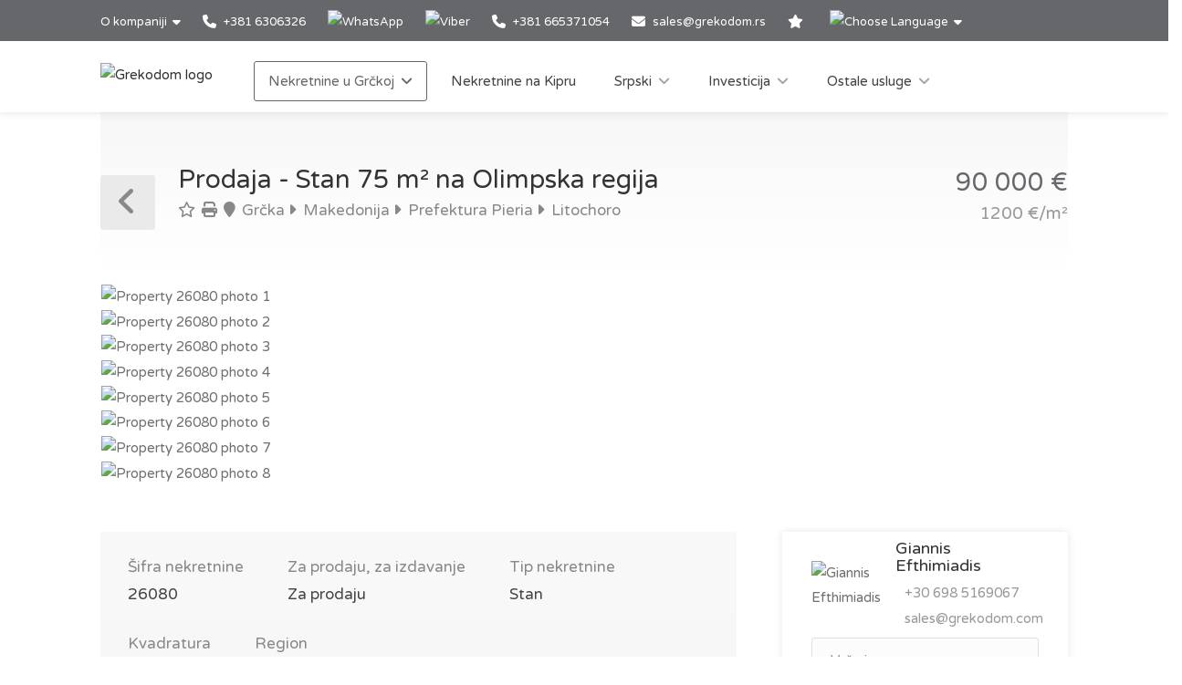

--- FILE ---
content_type: text/html; charset=utf-8
request_url: https://www.grekodom.rs/realtyobject/26080-prodaja-stan-75-m2-na-olimpska-regija
body_size: 22150
content:
<!DOCTYPE html>


<html prefix="og: http://ogp.me/ns#" lang="sr" >

<head>

    <meta charset="utf-8">
<meta name="viewport" content="width=device-width, initial-scale=1, maximum-scale=1">



<meta name="language" content="Serbian">

<link rel="icon" type="image/vnd.microsoft.icon" href="/Images/Grekodom/fav_icon.ico">

<meta name="theme-color" content="#BC0919">

<meta name="msvalidate.01" content="DDA0D3E2863D875207BAC5C4F5495A21">

    <title>Stan 75 m&#178; na Olimpska regija, Grčka | kupiti, kupovinu apartmana cena: 90000€ | Grekodom Development</title>
    <meta name="description" content="✔ Prodaja apartmana sa površine 75m&#178; na Olimpska regija | Prices from 50 000 €. Your apartment in Europe. Grekodom Development official website❶">
    <meta name="keywords" content="Prodaja, Stan, Grčka, Olimpska regija, cena, cene, sajt, grekodom">

<!--SE Verification-->
        
            <meta name="google-site-verification" content="ZYWh3tnwe0gQZSIu34HqEeHR--cJY9_c4kcbU8AyIJQ">
        

<link rel="dns-prefetch" href="https://gdcdn.grekodom.com/">
<link rel="dns-prefetch" href="https://icdn.grekodom.com/">

<!--SE Verification-->
    <meta name="googlebot" content="noodp">
    <!--twitter cards-->
    <meta name="twitter:card" content="summary">
    <meta name="twitter:site" content="@grekodom">
        <meta property="twitter:title" content="Stan 75 m&#178; na Olimpska regija, Grčka | kupiti, kupovinu apartmana cena: 90000€ | Grekodom Development">
        <meta property="twitter:description" content="✔ Prodaja apartmana sa površine 75m&#178; na Olimpska regija | Prices from 50 000 €. Your apartment in Europe. Grekodom Development official website❶">
    <meta name="twitter:image" content="https://gdcdn.grekodom.com/Images/logos/grekodom.png">
    <meta name="twitter:creator" content="@grekodom">
    <!--./twitter cards-->
    <!--fb intergration-->
        <meta property="og:title" content="Stan 75 m&#178; na Olimpska regija, Grčka | kupiti, kupovinu apartmana cena: 90000€ | Grekodom Development">
        <meta property="og:description" content="✔ Prodaja apartmana sa površine 75m&#178; na Olimpska regija | Prices from 50 000 €. Your apartment in Europe. Grekodom Development official website❶">
        <meta property="og:image:alt" content="Stan 75 m&#178; na Olimpska regija, Grčka | kupiti, kupovinu apartmana cena: 90000€ | Grekodom Development">
    <meta property="og:type" content="website">
    <meta property="og:url" content="https://www.grekodom.rs/realtyobject/26080-prodaja-stan-75-m2-na-olimpska-regija">
    <meta property="fb:app_id" content="">
    <meta property="og:type" content="website">
    <meta property="og:site_name" content="Grekodom Development">
    <!--./fb intergration-->

<!--ios intergration-->
<link rel="apple-touch-icon" href="https://gdcdn.grekodom.com/Images/Grekodom/fav_icon.ico">
<meta name="apple-mobile-web-app-capable" content="yes">
<meta name="apple-mobile-web-app-status-bar-style" content="black-translucent">
<meta name="format-detection" content="telephone=no">
<!--./ios intergration-->
<!--Windows 8.1 -->
<meta name="application-name" content="Grekodom Development">
<meta name="msapplication-TileColor" content="#bc0919">
<meta name="msapplication-square70x70logo" content="https://gdcdn.grekodom.com/Images/logos/grekodom.png">
<meta name="msapplication-square150x150logo" content="https://gdcdn.grekodom.com/Images/logos/grekodom.png">
<meta name="msapplication-wide310x150logo" content="https://gdcdn.grekodom.com/Images/logos/grekodom.png">
<meta name="msapplication-square310x310logo" content="https://gdcdn.grekodom.com/Images/logos/grekodom.png">



    

    <meta property="og:image" content="https://www.grekodom.rs/userfiles/realtyobjects/pictureshd/26080/343309.jpeg">
    <meta property="og:image:secure_url" content="https://www.grekodom.rs/userfiles/realtyobjects/pictureshd/26080/343309.jpeg">

    <script type="application/ld+json">
{
  "@context": "https://schema.org",
  "@type": "RealEstateListing",
  "name": "Prodaja - Stan 75 m² na Olimpska regija",
  "description": "Na prodaju stan od 75 kv.m na Olimpska regija. Stan se nalazi na prizemlju i sastoji se od  2 spavaće sobe, dnevne sobe sa kuhinjom, kupatila sa tuš kabinom. Stan Je Raspored kutak Ima  pogled na more,  na planinu,  na grad, Poseduje i nameštaj, baštu, grejanje, ostavu. ",
  "url": "https://www.grekodom.rs/realtyobject/26080-prodaja-stan-75-m2-na-olimpska-regija",
  "datePosted": "2017-09-03",
  "lastReviewed": "2025-09-24",
  
  "image": "https://www.grekodom.rs/userfiles/realtyobjects/pictureshd/26080/343309.jpeg",
  "identifier": "26080",
  
  "offers": {
    "@type": "Offer",
    "price": "90000",
          "priceCurrency": "EUR",
          "availability": "https://schema.org/InStock"
    },
  
  "additionalProperty": [
    
    
    {
      "@type": "PropertyValue",
      "name": "Distance from Sea",
      "value": "4000",
      "unitCode": "MTR"
    },
    {
      "@type": "PropertyValue",
      "name": "Distance from Airport",
      "value": "50000",
      "unitCode": "MTR"
    }
  ]
    
}

    </script>

    
    <link href="https://gdcdn.grekodom.com/Scripts/Leaflet/leaflet.css" rel="stylesheet" />
    
    <script src="https://gdcdn.grekodom.com/Scripts/Leaflet/leaflet.js"></script>
    

            <link href="https://www.grekodom.ae/realtyobject/26080" hreflang="ar" rel="alternate">
            <link href="https://www.grekodom.bg/realtyobject/26080-prodazhba-apartament-75-m2-na-olimpijsk" hreflang="bg" rel="alternate">
            <link href="https://cn.grekodom.com/realtyobject/26080" hreflang="cn" rel="alternate">
            <link href="https://www.grekodom.de/realtyobject/26080-verkauf-wohnung-75-m2-an-der-olympische" hreflang="de" rel="alternate">
            <link href="https://www.grekodom.gr/realtyobject/26080-poleitai-diamerisma-75-m2-stin-pieria" hreflang="el" rel="alternate">
            <link href="https://www.grekodom.com/realtyobject/26080-for-sale-flat-75-m2-on-the-olympic-coas" hreflang="en" rel="alternate">
            <link href="https://ir.grekodom.com/realtyobject/26080" hreflang="fa" rel="alternate">
            <link href="https://www.grekodom.fr/realtyobject/26080-vendre-appartement-75-m2-a-la-riviere-o" hreflang="fr" rel="alternate">
            <link href="https://www.grekodom.am/realtyobject/26080" hreflang="hy" rel="alternate">
            <link href="https://www.grekodom.ge/realtyobject/26080" hreflang="ka" rel="alternate">
            <link href="https://www.grekodom.nl/realtyobject/26080" hreflang="nl" rel="alternate">
            <link href="https://www.grekodom.com.pl/realtyobject/26080-sprzedaz-apartament-75-m2-na-riwierze-o" hreflang="pl" rel="alternate">
            <link href="https://www.grekodom.ru/realtyobject/26080-prodazha-kvartira-75-m2-na-olimpijskoj" hreflang="ru" rel="alternate">
            <link href="https://www.grekodom.rs/realtyobject/26080-prodaja-stan-75-m2-na-olimpska-regija" hreflang="sr" rel="alternate">
            <link href="https://www.grekodom.com.tr/realtyobject/26080-satilik-daire-75-m2-pieriada" hreflang="tr" rel="alternate">
            <link href="https://www.grekodom.ua/realtyobject/26080" hreflang="uk" rel="alternate">



    



<!-- Google Tag Manager -->
<script>(function(w,d,s,l,i){w[l]=w[l]||[];w[l].push({'gtm.start':
new Date().getTime(),event:'gtm.js'});var f=d.getElementsByTagName(s)[0],
j=d.createElement(s),dl=l!='dataLayer'?'&l='+l:'';j.async=true;j.src=
'https://www.googletagmanager.com/gtm.js?id='+i+dl;f.parentNode.insertBefore(j,f);
})(window,document,'script','dataLayer','GTM-M4LX7R');</script>
<!-- End Google Tag Manager -->
    <link href="https://gdcdn.grekodom.com/Styles/GrDom/select2.css" rel="stylesheet">
<link href="https://gdcdn.grekodom.com/Styles/GrDom/bootstrap.css" rel="stylesheet">
<link rel="stylesheet" type="text/css" href="https://gdcdn.grekodom.com/Styles/GrDom/bootstrap-select.min.css" media="print" onload="this.media='all'">
<link href="/Styles/gd2025/style.css" rel="stylesheet">
<link href="https://gdcdn.grekodom.com/Scripts/toastr/toastr.min.css" rel="stylesheet">
<link href="https://gdcdn.grekodom.com/Styles/gd2025/style_add.css?v=0126" rel="stylesheet">
<link href="https://gdcdn.grekodom.com/Styles/gd2025/color_gd.css" rel="stylesheet">


    


        <script src="//code.jivosite.com/widget/cmIL7GQsGX" async></script>
    <script defer src="https://www.google.com/recaptcha/api.js?onload=onloadRenderRecaptchas&hl=sr"></script>

</head>

<body>


<!-- Google Tag Manager (noscript) -->
<noscript><iframe src="https://www.googletagmanager.com/ns.html?id=GTM-M4LX7R"
height="0" width="0" style="display:none;visibility:hidden"></iframe></noscript>
<!-- End Google Tag Manager (noscript) -->
        
        <!-- Wrapper -->
        <div id="wrapper">

            
            

            <!-- Header Container
            ================================================== -->
            <header id="header-container">

                <!-- Topbar -->
                <div id="top-bar">
                    <div class="container">


                        <!-- Top bar -->
                        <ul class="top-bar-menu">

                            <li>
                                <div class="top-bar-dropdown">
                                    <span>O kompaniji</span>
                                    <ul class="options">
                                        <li><div class="arrow"></div></li>
                        <li>
                        <a href="/article/kompaniji-rs"  >O kompaniji</a>
                    </li>
                    <li>
                        <a href="/RealtyObjects/allemployees"  >Naš tim</a>
                    </li>
                    <li>
                        <a href="/RealtyObjects/OfficesWorld"  >Naša predstavništva</a>
                    </li>
                    <li>
                        <a href="https://www.flickr.com/photos/mouzenidis/collections/72157662508366775/"  target=_blank  >Kompanija život</a>
                    </li>

    

                                    </ul>
                                </div>
                            </li>














                            
                                    <li>
                                        <a href="tel:003816306326">
                                            <i class="fa-solid fa-phone"></i> +381 6306326
                                        </a>
                                    </li>
                                    <li>
                                        <div class="phone-icon">
                                            <a href="https://wa.me/+381665371054" target="_blank">
                                                <img src="https://gdcdn.grekodom.com/Images/icons/whatsapp_g.svg" height="20" width="20" alt="WhatsApp">
                                            </a>
                                        </div>
                                    </li>
                                    <li>
                                        <div class="phone-icon">
                                            <a href="viber://chat?number=%2B381665371054" target="_blank">
                                                <img src="https://gdcdn.grekodom.com/Images/icons/viber_w.svg" height="20" width="20" alt="Viber">
                                            </a>
                                        </div>
                                    </li>
                                    <li>
                                        <a href="tel:00381665371054">
                                            <i class="fa-solid fa-phone"></i> +381 665371054
                                        </a>
                                    </li>


                            

                            
                            <li>
                                <i class="fa-solid fa-envelope"></i>
                                        <a data-toggle="modal" class="" data-target="#modalEmail" id="alEmailTo">sales@grekodom.rs</a>
                            </li>
                            <li><a title="Moji favoriti" href="/favorites"><i class="fa-solid fa-star"></i></a></li>
                            <li>
                                <div class="top-bar-dropdown">
                                    <span><img src="https://gdcdn.grekodom.com/Images/GrDom/iconfinder_globe-01_186398.svg" alt="Choose Language" width="26" height="26"></span>
                                    <ul class="options">
                                        <li><div class="arrow"></div></li>


                                        <li>
                                            <a href="https://www.grekodom.com/" rel="nofollow">
                                                English
                                                
                                            </a>
                                        </li>
                                        <li>
                                            <a href="https://www.grekodom.gr/" rel="nofollow">
                                                Ελληνικά
                                                
                                            </a>
                                        </li>
                                        <li>
                                            <a href="https://www.grekodom.ru/" rel="nofollow">
                                                Русский
                                                
                                            </a>
                                        </li>
                                        <li>
                                            <a href="https://www.grekodom.am/" rel="nofollow">
                                                Հայերենի լեզուն
                                                
                                            </a>
                                        </li>
                                        <li>
                                            <a href="https://www.grekodom.bg/" rel="nofollow">
                                                Български
                                                
                                            </a>
                                        </li>
                                        <li>
                                            <a href="https://cn.grekodom.com/" rel="nofollow">
                                                简体中文
                                                
                                            </a>
                                        </li>
                                        <li>
                                            <a href="https://www.grekodom.de/" rel="nofollow">
                                                Deutsch
                                                
                                            </a>
                                        </li>
                                        <li>
                                            <a href="https://www.grekodom.nl/" rel="nofollow">
                                                Dutch
                                                
                                            </a>
                                        </li>
                                        <li>
                                            <a href="https://www.grekodom.fr/" rel="nofollow">
                                                Française
                                                
                                            </a>
                                        </li>
                                        <li>
                                            <a href="https://www.grekodom.ge/" rel="nofollow">
                                                ქართული ენა
                                                
                                            </a>
                                        </li>
                                        <li>
                                            <a href="https://ir.grekodom.com/" rel="nofollow">
                                                زبان فارسی
                                                
                                            </a>
                                        </li>
                                        <li>
                                            <a href="https://www.grekodom.com.pl/" rel="nofollow">
                                                Polski
                                                
                                            </a>
                                        </li>
                                        <li>
                                            <a href="https://www.grekodom.rs/" rel="nofollow">
                                                Srpski
                                                
                                            </a>
                                        </li>
                                        <li>
                                            <a href="https://www.grekodom.com.tr/" rel="nofollow">
                                                Türk
                                                
                                            </a>
                                        </li>
                                        <li>
                                            <a href="https://www.grekodom.ua/" rel="nofollow">
                                                Українська
                                                
                                            </a>
                                        </li>
                                        <li>
                                            <a href="https://www.grekodom.ae/" rel="nofollow">
                                                اللغة العربية
                                                
                                            </a>
                                        </li>
                                    </ul>


                                </div>
                            </li>
                        </ul>
                        
                    </div>
                </div>
                <div class="clearfix"></div>
                <!-- Topbar / End -->
                <!-- Header -->
                <div id="header">
                    <div class="container">

                        <!-- Left Side Content -->
                        
                        <div>

                            <!-- Logo -->
                            <div id="logo">
                                <a href="/"><img src="https://gdcdn.grekodom.com/Images/logos/grekodom-logo.svg" alt="Grekodom logo"></a>
                            </div>

                            <!-- Mobile Navigation -->
                            <div class="mmenu-trigger">
                                <button class="hamburger hamburger--collapse" type="button">
                                    <span class="hamburger-box">
                                        <span class="hamburger-inner"></span>
                                    </span>
                                </button>
                            </div>







<!-- Main Navigation -->
<nav id="navigation" class="style-1">
    <ul id="responsive">

        
                <li>
                    <a href="#" class="current">Nekretnine u Grčkoj</a>
                    <ul>
                                                <li>
                        <a href="/article/o-grcka"  >O Grčkoj</a>
                    </li>
                    <li>
                        <a href="/article/registracija-boravisna-dozvola"  >Boravišna dozvola</a>
                    </li>
                    <li>
                        <a href="/article/additional-info-greece-serbian"  >Dodatne informacije</a>
                    </li>
                    <li>
                        <a href="/article/real-estate-purchase-greece-info-serbian"  >Kupovina nepokretnosti u Grčkoj </a>
                    </li>
                    <li>
                        <a href="/article/pitanja-odgovori"  >Pitanja i odgovori</a>
                    </li>

    


                    </ul>
                </li>
            <li>
                <a href="/Cyprus">Nekretnine na Kipru</a>
            </li>
            <li>
                <a href="#">Srpski</a>
                <ul>
                                            <li>
                        <a href="/article/izgradnja"  >Izgradnja</a>
                    </li>
                    <li>
                        <a href="/article/projektovanje"  >Projektovanje</a>
                    </li>
                    <li>
                        <a href="/article/individualni-tipicni-projekti"  >Individualni i tipski projekti</a>
                    </li>
                    <li>
                        <a href="/article/projekti-2014"  >Tekući projekti</a>
                    </li>
                    <li>
                        <a href="/article/dizajn-zelenih-povrsina"  >Dizajn zelenih površina</a>
                    </li>
                    <li>
                        <a href="/article/rekonstrukcija"  >Rekonstrukcija</a>
                    </li>
                    <li>
                        <a href="/article/3d-modeliranje-vizualizacija"  >3D Modeliranje I Vizualizacija</a>
                    </li>
                    <li>
                        <a href="/article/projects-2015"  >Završeni Projekti</a>
                    </li>
                    <li>
                        <a href="/article/dekoracija-dizajn"  >Dekoracija i uređenje enterijera</a>
                    </li>
                    <li>
                        <a href="/article/izgradnja-bazena"  >Izgradnja Bazena</a>
                    </li>

    


                </ul>

            </li>
            <li>
                <a href="#">Investicija</a>
                <ul>
                                            <li>
                        <a href="/article/investicije"  >Investiranje u Grckoj</a>
                    </li>
                    <li>
                        <a href="/article/razvoj-poslovnih-planova"  >Razvoj poslovnih planova</a>
                    </li>
                    <li>
                        <a href="/article/oporezivanje-u-grckoj"  >Porezi</a>
                    </li>

    


                </ul>

            </li>
            <li>
                <a href="#">Ostale usluge</a>
                <ul>
                                            <li>
                        <a href="/article/selekcija-nekretnina"  >Selekcija Nekretnina</a>
                    </li>
                    <li>
                        <a href="/article/menadzment-nekretnine"  >Menadžment Nekretnine</a>
                    </li>
                    <li>
                        <a href="/article/nekretnine-tour"  >Obilazak nekretnina u Grckoj</a>
                    </li>
                    <li>
                        <a href="/article/najam-automobila"  >Najam Automobila</a>
                    </li>
                    <li>
                        <a href="/article/vip-usluge"  >VIP Usluge</a>
                    </li>
                    <li>
                        <a href="/article/zlatna-kartica-grekodom"  >Zlatna Kartica Grekodom Development Company</a>
                    </li>
                    <li>
                        <a href="/article/pravna-podrska"  >Pravna Podrška</a>
                    </li>
                    <li>
                        <a href="/article/najam"  >Najam</a>
                    </li>
                    <li>
                        <a href="/article/avionske-karte"  >Avionske Karte</a>
                    </li>
                    <li>
                        <a href="/article/taxi"  >Grekodom Taxi</a>
                    </li>

    


                </ul>

            </li>
        

    </ul>
</nav>
<div class="clearfix"></div>
<!-- Main Navigation / End -->



                        </div>
                        <!-- Left Side Content / End -->
                        
                    </div>
                </div>
                <!-- Header / End -->

            </header>
            <div class="clearfix"></div>
            <!-- Header Container / End -->
            




<!-- Titlebar
================================================== -->
<div class="container">
    <div id="titlebar" class="property-titlebar margin-bottom-0">
        <div class="row">
            <div class="col-md-12">

                
                <span class="back-to-listings" onclick="goBack();"></span>
                <div class="property-title">
                    

                        <h1>Prodaja - Stan 75 m&#178; na Olimpska regija</h1>
                    <span>
                        <a class="odz-fav listing-address" data-tip-content="Dodaj u omiljene" onclick="triggerCookie('gd-favs',26080)"><i class="fa-regular fa-star"></i></a>
                        <a class="odz-printer listing-address" href="https://www.grekodom.rs/realtyobject/26080-prodaja-stan-75-m2-na-olimpska-regija?printme=true" rel="nofollow" target="_blank" title="Verzija za štampanje">
                            <i class="fa-solid fa-print" aria-hidden="true"></i>
                        </a>

                            <a href="/realtyobjects" class="listing-address">
                                <i class="fa-solid fa-map-marker"></i>
                                Grčka
                            </a>
                                                    <a href="/area/7" class="listing-address">
                                <i class="fa-solid fa-caret-right"></i>
                                Makedonija
                            </a>
                                                    <a href="/area/186" class="listing-address">
                                <i class="fa-solid fa-caret-right"></i>
                                Prefektura Pieria
                            </a>
                                                    <a href="/area/3867" class="listing-address">
                                <i class="fa-solid fa-caret-right"></i>
                                Litochoro
                            </a>
                                            </span>


                </div>

                <div class="property-pricing">
                                <div>
                                                                        90&#160;000  €                                 </div>
                                    <div class="sub-price">
                                        1200 €/m²
                                    </div>



                </div>


            </div>
        </div>
    </div>


    <!-- Content
    ================================================== -->

    <div class="row margin-bottom-50">
        <div class="col-md-12">

            <!-- Slider -->
            <div class="property-slider default">
                    <a href="https://gdcdn.grekodom.com/userfiles/realtyobjects/pictureshd/26080/343309.jpeg" data-background-image="https://icdn.grekodom.com/userfiles/realtyobjects/pictureshd/26080/343309.jpeg?preset=hdr" class="item mfp-gallery"></a>
                    <a href="https://gdcdn.grekodom.com/userfiles/realtyobjects/pictureshd/26080/343308.jpeg" data-background-image="https://icdn.grekodom.com/userfiles/realtyobjects/pictureshd/26080/343308.jpeg?preset=hdr" class="item mfp-gallery"></a>
                    <a href="https://gdcdn.grekodom.com/userfiles/realtyobjects/pictureshd/26080/343302.jpeg" data-background-image="https://icdn.grekodom.com/userfiles/realtyobjects/pictureshd/26080/343302.jpeg?preset=hdr" class="item mfp-gallery"></a>
                    <a href="https://gdcdn.grekodom.com/userfiles/realtyobjects/pictureshd/26080/343303.jpeg" data-background-image="https://icdn.grekodom.com/userfiles/realtyobjects/pictureshd/26080/343303.jpeg?preset=hdr" class="item mfp-gallery"></a>
                    <a href="https://gdcdn.grekodom.com/userfiles/realtyobjects/pictureshd/26080/343304.jpeg" data-background-image="https://icdn.grekodom.com/userfiles/realtyobjects/pictureshd/26080/343304.jpeg?preset=hdr" class="item mfp-gallery"></a>
                    <a href="https://gdcdn.grekodom.com/userfiles/realtyobjects/pictureshd/26080/343305.jpeg" data-background-image="https://icdn.grekodom.com/userfiles/realtyobjects/pictureshd/26080/343305.jpeg?preset=hdr" class="item mfp-gallery"></a>
                    <a href="https://gdcdn.grekodom.com/userfiles/realtyobjects/pictureshd/26080/343306.jpeg" data-background-image="https://icdn.grekodom.com/userfiles/realtyobjects/pictureshd/26080/343306.jpeg?preset=hdr" class="item mfp-gallery"></a>
                    <a href="https://gdcdn.grekodom.com/userfiles/realtyobjects/pictureshd/26080/343307.jpeg" data-background-image="https://icdn.grekodom.com/userfiles/realtyobjects/pictureshd/26080/343307.jpeg?preset=hdr" class="item mfp-gallery"></a>
            </div>

            <!-- Slider Thumbs -->
            <div class="property-slider-nav">
                    <div class="item"><img src="https://icdn.grekodom.com/userfiles/realtyobjects/pictureshd/26080/343309.jpeg?preset=gd226" alt="Property 26080 photo 1"></div>
                    <div class="item"><img src="https://icdn.grekodom.com/userfiles/realtyobjects/pictureshd/26080/343308.jpeg?preset=gd226" alt="Property 26080 photo 2"></div>
                    <div class="item"><img src="https://icdn.grekodom.com/userfiles/realtyobjects/pictureshd/26080/343302.jpeg?preset=gd226" alt="Property 26080 photo 3"></div>
                    <div class="item"><img src="https://icdn.grekodom.com/userfiles/realtyobjects/pictureshd/26080/343303.jpeg?preset=gd226" alt="Property 26080 photo 4"></div>
                    <div class="item"><img src="https://icdn.grekodom.com/userfiles/realtyobjects/pictureshd/26080/343304.jpeg?preset=gd226" alt="Property 26080 photo 5"></div>
                    <div class="item"><img src="https://icdn.grekodom.com/userfiles/realtyobjects/pictureshd/26080/343305.jpeg?preset=gd226" alt="Property 26080 photo 6"></div>
                    <div class="item"><img src="https://icdn.grekodom.com/userfiles/realtyobjects/pictureshd/26080/343306.jpeg?preset=gd226" alt="Property 26080 photo 7"></div>
                    <div class="item"><img src="https://icdn.grekodom.com/userfiles/realtyobjects/pictureshd/26080/343307.jpeg?preset=gd226" alt="Property 26080 photo 8"></div>
            </div>

        </div>
    </div>


    <div class="row">

        <!-- Property Description -->
        <div class="col-lg-8 col-md-7 sp-content">
            <div class="property-description">

                <!-- Main Features -->
                <ul class="property-main-features">
                    <li>Šifra nekretnine <span>26080</span></li>
                    <li>Za prodaju, za izdavanje <span>Za prodaju</span></li>
                    <li>Tip nekretnine <span>Stan</span></li>
                        <li>Kvadratura  <span>75 m²</span></li>
                    

                    <li>Region <span>Olimpska regija</span></li>
                        <li>Mesto <span><a href="/area/3867">Makedonija (Grčka) | Litochoro (Prefektura Pieria)</a></span></li>
                                            <li>Broj soba <span>3</span></li>
                </ul>


                    <!-- Details -->
                    <h3 class="desc-headline">Detalji</h3>
                    <ul class="property-features margin-top-0">

                            <li><i class="fa-solid fa-turn-up"></i> Sprat: <span>0</span></li>
                            <li><i class="fa-solid fa-calendar"></i> Godina izgradnje: <span>1982</span></li>
                            <li><i class="fa-solid fa-calendar-check"></i> Godina rekonstrukcije: <span>2016</span></li>
                            <li><i class="fa-solid fa-list-ol"></i> Broj soba: <span>3</span></li>
                            <li><i class="fa-solid fa-car-battery"></i> Grejanje: <span>dizel</span></li>
                                                    <li><i class="fa-solid fa-bath"></i> Bathrooms: <span>1</span></li>
                            <li><i class="fa-solid fa-bed"></i> Bedrooms: <span>2</span></li>
                            <li><i class="fa-solid fa-tint"></i> WCs: <span>1</span></li>
                                                    <li><i class="fa-solid fa-water"></i> Udaljenost od mora: <span>4000 m</span></li>
                            <li><i class="fa-solid fa-plane"></i> Udaljenost od aerodroma: <span>50 km</span></li>
                    </ul>
                                    <!-- Features -->
                    <h3 class="desc-headline">Sadržaj</h3>
                    <ul class="property-features checkboxes margin-top-0">
                            <li><i class="fa-solid fa-boxes-stacked"></i> Ostava</li>
                    </ul>


                <!-- Description -->
                <h3 class="desc-headline">Opis</h3>
                
                <div>
                    <p>Na prodaju stan od 75 kv.m na Olimpska regija. Stan se nalazi na prizemlju i sastoji se od  2 spavaće sobe, dnevne sobe sa kuhinjom, kupatila sa tuš kabinom.
Stan Je Raspored kutak Ima  pogled na more,  na planinu,  na grad, Poseduje i nameštaj, baštu, grejanje, ostavu.
<br><br>Gore navedene informacije su zasnovane isključivo na informacijama koje je vlasnik nekretnine dostavio našoj kompaniji, i iste su podložne  štamparskim greškama ili promeni cene od strane njega.<br>NA OSNOVU ZAKONA 4072/2012, DA BI SE NEKRETNINA POKAZALA, POTREBNO JE DATI PODATKE IZ LIČNE KARTE I PORESKI BROJ KOJI MORAMO DA SE NAVEDE U UGOVORU O POKAZIVANJU.<br>Oznaka na mapi ne ukazuje na tačnu lokaciju imovine već na opštu oblast u kojoj se nalazi. Za sve ostale informacije kontaktirajte nas.</p>

                    
                </div>



                <!-- Floorplans -->
                <!--<h3 class="desc-headline no-border">Floorplans</h3>-->
                <!-- Accordion -->
                <!--<div class="style-1 fp-accordion">
                    <div class="accordion">

                        <h3>First Floor <span>460 sq ft</span> <i class="fa-solid fa-angle-down"></i> </h3>
                        <div>
                            <a class="floor-pic mfp-image" href="https://i.imgur.com/kChy7IU.jpg">
                                <img src="https://i.imgur.com/kChy7IU.jpg" alt="">
                            </a>
                            <p>Mauris mauris ante, blandit et, ultrices a, susceros. Nam mi. Proin viverra leo ut odio. Curabitur malesuada. Vestibulum a velit eu ante scelerisque vulputate aliquam egestas litora torquent conubia.</p>
                        </div>

                        <h3>Second Floor <span>440 sq ft</span> <i class="fa-solid fa-angle-down"></i></h3>
                        <div>
                            <a class="floor-pic mfp-image" href="https://i.imgur.com/l2VNlwu.jpg">
                                <img src="https://i.imgur.com/l2VNlwu.jpg" alt="">
                            </a>
                            <p>Sed non urna. Donec et ante. Phasellus eu ligula. Vestibulum sit amet purus vivamus hendrerit, dolor at aliquet laoreet, mauris turpis porttitor velit, faucibus interdum tellus libero ac justo. Vivamus non quam. Nullam laoreet, velit ut taciti sociosqu condimentum feugiat.</p>
                        </div>

                        <h3>Garage <span>140 sq ft</span> <i class="fa-solid fa-angle-down"></i></h3>
                        <div>
                            <a class="floor-pic mfp-image" href="https://i.imgur.com/0zJYERy.jpg">
                                <img src="https://i.imgur.com/0zJYERy.jpg" alt="">
                            </a>
                        </div>

                    </div>
                </div>-->
                <!-- Location -->
                <h3 class="desc-headline no-border" id="location">Lokacija</h3>

                <div id="propertyMap-container">
                    <div id="map-desktop" style="z-index:99; height:300px; position: relative; outline: none;margin-bottom:20px;"></div>

                    
                </div>




                

                <!-- Similar Listings Container -->
                <h3 class="desc-headline no-border margin-bottom-35 margin-top-60">Slične ponude</h3>

                <div class="layout-switcher hidden"><a href="#" class="list"><i class="fa-solid fa-th-list"></i></a></div>
<div class="listings-container list-layout">








<!-- Listing Item -->
<div class="listing-item">

    <a href="/realtyobject/5210-prodaja-stan-55-m2-na-olimpska-regija" class="listing-img-container">

        <div class="listing-badges">
            <span>Za prodaju</span>
        </div>

        <div class="listing-img-content">

            <span class="listing-price"><del></del>  110&#160;000  € <i>2000 €/m&#178;</i></span>
            <span class="like-icon with-tip" onclick="triggerCookie('gd-favs',5210)" data-tip-content="Dodaj u omiljene"></span>
            
        </div>

        <div class="listing-carousel">
                    <div><img loading="eager" src="https://icdn.grekodom.com/userfiles/realtyobjects/pictureshd/5210/0xbv5ezm0e5.jpg?w=734&amp;h=490&amp;mode=crop&amp;scale=both" alt="Realty photo 1"></div>
                    <div><img loading="lazy" src="https://icdn.grekodom.com/userfiles/realtyobjects/pictureshd/5210/hp5j3ubxoi5.jpg?w=734&amp;h=490&amp;mode=crop&amp;scale=both" alt="Realty photo 2"></div>
                    <div><img loading="lazy" src="https://icdn.grekodom.com/userfiles/realtyobjects/pictureshd/5210/c2rfns5voi4.jpg?w=734&amp;h=490&amp;mode=crop&amp;scale=both" alt="Realty photo 3"></div>
        </div>

    </a>

    <div class="listing-content">

        <div class="listing-title">
            <h4><a href="/realtyobject/5210-prodaja-stan-55-m2-na-olimpska-regija">Stan</a></h4>
            
            <a href="/realtyobject/5210-prodaja-stan-55-m2-na-olimpska-regija" class="listing-address popup-gmaps">
                <i class="fa-solid fa-map-marker"></i>
                Olimpska regija
            </a>
        </div>

        <ul class="listing-features">
            <li>Šifra nekretnine <span>5210</span></li>
            <li>Kvadratura <span>55 m²</span></li>
                <li>Broj soba <span>3</span></li>
        </ul>

        

    </div>

</div>

<!-- Listing Item / End -->










<!-- Listing Item -->
<div class="listing-item">

    <a href="/realtyobject/26080-prodaja-stan-75-m2-na-olimpska-regija" class="listing-img-container">

        <div class="listing-badges">
            <span>Za prodaju</span>
        </div>

        <div class="listing-img-content">

            <span class="listing-price"><del></del>  90&#160;000  € <i>1200 €/m&#178;</i></span>
            <span class="like-icon with-tip" onclick="triggerCookie('gd-favs',26080)" data-tip-content="Dodaj u omiljene"></span>
            
        </div>

        <div class="listing-carousel">
                    <div><img loading="eager" src="https://icdn.grekodom.com/userfiles/realtyobjects/pictureshd/26080/343309.jpeg?w=734&amp;h=490&amp;mode=crop&amp;scale=both" alt="Realty photo 1"></div>
                    <div><img loading="lazy" src="https://icdn.grekodom.com/userfiles/realtyobjects/pictureshd/26080/343308.jpeg?w=734&amp;h=490&amp;mode=crop&amp;scale=both" alt="Realty photo 2"></div>
                    <div><img loading="lazy" src="https://icdn.grekodom.com/userfiles/realtyobjects/pictureshd/26080/343302.jpeg?w=734&amp;h=490&amp;mode=crop&amp;scale=both" alt="Realty photo 3"></div>
        </div>

    </a>

    <div class="listing-content">

        <div class="listing-title">
            <h4><a href="/realtyobject/26080-prodaja-stan-75-m2-na-olimpska-regija">Stan</a></h4>
            
            <a href="/realtyobject/26080-prodaja-stan-75-m2-na-olimpska-regija" class="listing-address popup-gmaps">
                <i class="fa-solid fa-map-marker"></i>
                Olimpska regija
            </a>
        </div>

        <ul class="listing-features">
            <li>Šifra nekretnine <span>26080</span></li>
            <li>Kvadratura <span>75 m²</span></li>
                <li>Broj soba <span>3</span></li>
        </ul>

        

    </div>

</div>

<!-- Listing Item / End -->










<!-- Listing Item -->
<div class="listing-item">

    <a href="/realtyobject/56354-prodaja-stan-135-m2-na-olimpska-regija" class="listing-img-container">

        <div class="listing-badges">
            <span>Za prodaju</span>
        </div>

        <div class="listing-img-content">

            <span class="listing-price"><del>115&#160;000  €</del>  110&#160;000  € <i>814 €/m&#178;</i></span>
            <span class="like-icon with-tip" onclick="triggerCookie('gd-favs',56354)" data-tip-content="Dodaj u omiljene"></span>
            
        </div>

        <div class="listing-carousel">
                    <div><img loading="eager" src="https://icdn.grekodom.com/userfiles/realtyobjects/pictureshd/56354/e4irv14ogct.jpg?w=734&amp;h=490&amp;mode=crop&amp;scale=both" alt="Realty photo 1"></div>
                    <div><img loading="lazy" src="https://icdn.grekodom.com/userfiles/realtyobjects/pictureshd/56354/z0z1ks3k3xo.jpg?w=734&amp;h=490&amp;mode=crop&amp;scale=both" alt="Realty photo 2"></div>
                    <div><img loading="lazy" src="https://icdn.grekodom.com/userfiles/realtyobjects/pictureshd/56354/wjtnvur5p4c.jpg?w=734&amp;h=490&amp;mode=crop&amp;scale=both" alt="Realty photo 3"></div>
        </div>

    </a>

    <div class="listing-content">

        <div class="listing-title">
            <h4><a href="/realtyobject/56354-prodaja-stan-135-m2-na-olimpska-regija">Stan</a></h4>
            
            <a href="/realtyobject/56354-prodaja-stan-135-m2-na-olimpska-regija" class="listing-address popup-gmaps">
                <i class="fa-solid fa-map-marker"></i>
                Olimpska regija
            </a>
        </div>

        <ul class="listing-features">
            <li>Šifra nekretnine <span>56354</span></li>
            <li>Kvadratura <span>135 m²</span></li>
                <li>Broj soba <span>4</span></li>
        </ul>

        

    </div>

</div>

<!-- Listing Item / End -->










<!-- Listing Item -->
<div class="listing-item">

    <a href="/realtyobject/56544-prodaja-stan-112-m2-na-olimpska-regija" class="listing-img-container">

        <div class="listing-badges">
            <span>Za prodaju</span>
        </div>

        <div class="listing-img-content">

            <span class="listing-price"><del>92&#160;000  €</del>  75&#160;000  € <i>669 €/m&#178;</i></span>
            <span class="like-icon with-tip" onclick="triggerCookie('gd-favs',56544)" data-tip-content="Dodaj u omiljene"></span>
            
        </div>

        <div class="listing-carousel">
                    <div><img loading="eager" src="https://icdn.grekodom.com/userfiles/realtyobjects/pictureshd/56544/lagve2uhl1p.jpg?w=734&amp;h=490&amp;mode=crop&amp;scale=both" alt="Realty photo 1"></div>
                    <div><img loading="lazy" src="https://icdn.grekodom.com/userfiles/realtyobjects/pictureshd/56544/yc5wagv1yfu.jpg?w=734&amp;h=490&amp;mode=crop&amp;scale=both" alt="Realty photo 2"></div>
                    <div><img loading="lazy" src="https://icdn.grekodom.com/userfiles/realtyobjects/pictureshd/56544/y2ctdstrg4s.jpg?w=734&amp;h=490&amp;mode=crop&amp;scale=both" alt="Realty photo 3"></div>
        </div>

    </a>

    <div class="listing-content">

        <div class="listing-title">
            <h4><a href="/realtyobject/56544-prodaja-stan-112-m2-na-olimpska-regija">Stan</a></h4>
            
            <a href="/realtyobject/56544-prodaja-stan-112-m2-na-olimpska-regija" class="listing-address popup-gmaps">
                <i class="fa-solid fa-map-marker"></i>
                Olimpska regija
            </a>
        </div>

        <ul class="listing-features">
            <li>Šifra nekretnine <span>56544</span></li>
            <li>Kvadratura <span>112 m²</span></li>
                <li>Broj soba <span>3</span></li>
        </ul>

        

    </div>

</div>

<!-- Listing Item / End -->










<!-- Listing Item -->
<div class="listing-item">

    <a href="/realtyobject/62093-prodaja-stan-60-m2-na-olimpska-regija" class="listing-img-container">

        <div class="listing-badges">
            <span>Za prodaju</span>
        </div>

        <div class="listing-img-content">

            <span class="listing-price"><del></del>  107&#160;000  € <i>1783 €/m&#178;</i></span>
            <span class="like-icon with-tip" onclick="triggerCookie('gd-favs',62093)" data-tip-content="Dodaj u omiljene"></span>
            
        </div>

        <div class="listing-carousel">
                    <div><img loading="eager" src="https://icdn.grekodom.com/userfiles/realtyobjects/pictureshd/62093/ht5lrtx2uzj.jpg?w=734&amp;h=490&amp;mode=crop&amp;scale=both" alt="Realty photo 1"></div>
                    <div><img loading="lazy" src="https://icdn.grekodom.com/userfiles/realtyobjects/pictureshd/62093/ja3wfwjfono.jpg?w=734&amp;h=490&amp;mode=crop&amp;scale=both" alt="Realty photo 2"></div>
                    <div><img loading="lazy" src="https://icdn.grekodom.com/userfiles/realtyobjects/pictureshd/62093/4wgok1y2isa.jpg?w=734&amp;h=490&amp;mode=crop&amp;scale=both" alt="Realty photo 3"></div>
        </div>

    </a>

    <div class="listing-content">

        <div class="listing-title">
            <h4><a href="/realtyobject/62093-prodaja-stan-60-m2-na-olimpska-regija">Stan</a></h4>
            
            <a href="/realtyobject/62093-prodaja-stan-60-m2-na-olimpska-regija" class="listing-address popup-gmaps">
                <i class="fa-solid fa-map-marker"></i>
                Olimpska regija
            </a>
        </div>

        <ul class="listing-features">
            <li>Šifra nekretnine <span>62093</span></li>
            <li>Kvadratura <span>60 m²</span></li>
                <li>Broj soba <span>3</span></li>
        </ul>

        

    </div>

</div>

<!-- Listing Item / End -->










<!-- Listing Item -->
<div class="listing-item">

    <a href="/realtyobject/62896-prodaja-stan-85-m2-na-olimpska-regija" class="listing-img-container">

        <div class="listing-badges">
            <span>Za prodaju</span>
        </div>

        <div class="listing-img-content">

            <span class="listing-price"><del></del>  120&#160;000  € <i>1411 €/m&#178;</i></span>
            <span class="like-icon with-tip" onclick="triggerCookie('gd-favs',62896)" data-tip-content="Dodaj u omiljene"></span>
            
        </div>

        <div class="listing-carousel">
                    <div><img loading="eager" src="https://icdn.grekodom.com/userfiles/realtyobjects/pictureshd/62896/ppfhuamj0xy.jpg?w=734&amp;h=490&amp;mode=crop&amp;scale=both" alt="Realty photo 1"></div>
                    <div><img loading="lazy" src="https://icdn.grekodom.com/userfiles/realtyobjects/pictureshd/62896/0uitmlpgoer.jpg?w=734&amp;h=490&amp;mode=crop&amp;scale=both" alt="Realty photo 2"></div>
                    <div><img loading="lazy" src="https://icdn.grekodom.com/userfiles/realtyobjects/pictureshd/62896/sq5grzi1iph.jpg?w=734&amp;h=490&amp;mode=crop&amp;scale=both" alt="Realty photo 3"></div>
        </div>

    </a>

    <div class="listing-content">

        <div class="listing-title">
            <h4><a href="/realtyobject/62896-prodaja-stan-85-m2-na-olimpska-regija">Stan</a></h4>
            
            <a href="/realtyobject/62896-prodaja-stan-85-m2-na-olimpska-regija" class="listing-address popup-gmaps">
                <i class="fa-solid fa-map-marker"></i>
                Olimpska regija
            </a>
        </div>

        <ul class="listing-features">
            <li>Šifra nekretnine <span>62896</span></li>
            <li>Kvadratura <span>85 m²</span></li>
                <li>Broj soba <span>3</span></li>
        </ul>

        

    </div>

</div>

<!-- Listing Item / End -->










<!-- Listing Item -->
<div class="listing-item">

    <a href="/realtyobject/63112-prodaja-stan-80-m2-na-olimpska-regija" class="listing-img-container">

        <div class="listing-badges">
            <span>Za prodaju</span>
        </div>

        <div class="listing-img-content">

            <span class="listing-price"><del></del>  115&#160;000  € <i>1437 €/m&#178;</i></span>
            <span class="like-icon with-tip" onclick="triggerCookie('gd-favs',63112)" data-tip-content="Dodaj u omiljene"></span>
            
        </div>

        <div class="listing-carousel">
                    <div><img loading="eager" src="https://icdn.grekodom.com/userfiles/realtyobjects/pictureshd/63112/v5kubw021tq.jpg?w=734&amp;h=490&amp;mode=crop&amp;scale=both" alt="Realty photo 1"></div>
                    <div><img loading="lazy" src="https://icdn.grekodom.com/userfiles/realtyobjects/pictureshd/63112/tfai53rct10.jpg?w=734&amp;h=490&amp;mode=crop&amp;scale=both" alt="Realty photo 2"></div>
                    <div><img loading="lazy" src="https://icdn.grekodom.com/userfiles/realtyobjects/pictureshd/63112/ckqrzgrhstm.jpg?w=734&amp;h=490&amp;mode=crop&amp;scale=both" alt="Realty photo 3"></div>
        </div>

    </a>

    <div class="listing-content">

        <div class="listing-title">
            <h4><a href="/realtyobject/63112-prodaja-stan-80-m2-na-olimpska-regija">Stan</a></h4>
            
            <a href="/realtyobject/63112-prodaja-stan-80-m2-na-olimpska-regija" class="listing-address popup-gmaps">
                <i class="fa-solid fa-map-marker"></i>
                Olimpska regija
            </a>
        </div>

        <ul class="listing-features">
            <li>Šifra nekretnine <span>63112</span></li>
            <li>Kvadratura <span>80 m²</span></li>
                <li>Broj soba <span>3</span></li>
        </ul>

        

    </div>

</div>

<!-- Listing Item / End -->










<!-- Listing Item -->
<div class="listing-item">

    <a href="/realtyobject/63114-prodaja-stan-78-m2-na-olimpska-regija" class="listing-img-container">

        <div class="listing-badges">
            <span>Za prodaju</span>
        </div>

        <div class="listing-img-content">

            <span class="listing-price"><del></del>  125&#160;000  € <i>1602 €/m&#178;</i></span>
            <span class="like-icon with-tip" onclick="triggerCookie('gd-favs',63114)" data-tip-content="Dodaj u omiljene"></span>
            
        </div>

        <div class="listing-carousel">
                    <div><img loading="eager" src="https://icdn.grekodom.com/userfiles/realtyobjects/pictureshd/63114/xyq4j5z0gjr.jpg?w=734&amp;h=490&amp;mode=crop&amp;scale=both" alt="Realty photo 1"></div>
                    <div><img loading="lazy" src="https://icdn.grekodom.com/userfiles/realtyobjects/pictureshd/63114/dhttlk3qoho.jpg?w=734&amp;h=490&amp;mode=crop&amp;scale=both" alt="Realty photo 2"></div>
                    <div><img loading="lazy" src="https://icdn.grekodom.com/userfiles/realtyobjects/pictureshd/63114/gyw3hdcnu4e.jpg?w=734&amp;h=490&amp;mode=crop&amp;scale=both" alt="Realty photo 3"></div>
        </div>

    </a>

    <div class="listing-content">

        <div class="listing-title">
            <h4><a href="/realtyobject/63114-prodaja-stan-78-m2-na-olimpska-regija">Stan</a></h4>
            
            <a href="/realtyobject/63114-prodaja-stan-78-m2-na-olimpska-regija" class="listing-address popup-gmaps">
                <i class="fa-solid fa-map-marker"></i>
                Olimpska regija
            </a>
        </div>

        <ul class="listing-features">
            <li>Šifra nekretnine <span>63114</span></li>
            <li>Kvadratura <span>78 m²</span></li>
                <li>Broj soba <span>3</span></li>
        </ul>

        

    </div>

</div>

<!-- Listing Item / End -->










<!-- Listing Item -->
<div class="listing-item">

    <a href="/realtyobject/63776-prodaja-stan-86-m2-na-olimpska-regija" class="listing-img-container">

        <div class="listing-badges">
            <span>Za prodaju</span>
        </div>

        <div class="listing-img-content">

            <span class="listing-price"><del></del>  120&#160;000  € <i>1395 €/m&#178;</i></span>
            <span class="like-icon with-tip" onclick="triggerCookie('gd-favs',63776)" data-tip-content="Dodaj u omiljene"></span>
            
        </div>

        <div class="listing-carousel">
                    <div><img loading="eager" src="https://icdn.grekodom.com/userfiles/realtyobjects/pictureshd/63776/nbhtubzuklb.jpg?w=734&amp;h=490&amp;mode=crop&amp;scale=both" alt="Realty photo 1"></div>
                    <div><img loading="lazy" src="https://icdn.grekodom.com/userfiles/realtyobjects/pictureshd/63776/wfhf5rnapuv.jpg?w=734&amp;h=490&amp;mode=crop&amp;scale=both" alt="Realty photo 2"></div>
                    <div><img loading="lazy" src="https://icdn.grekodom.com/userfiles/realtyobjects/pictureshd/63776/afbgvcagfzl.jpg?w=734&amp;h=490&amp;mode=crop&amp;scale=both" alt="Realty photo 3"></div>
        </div>

    </a>

    <div class="listing-content">

        <div class="listing-title">
            <h4><a href="/realtyobject/63776-prodaja-stan-86-m2-na-olimpska-regija">Stan</a></h4>
            
            <a href="/realtyobject/63776-prodaja-stan-86-m2-na-olimpska-regija" class="listing-address popup-gmaps">
                <i class="fa-solid fa-map-marker"></i>
                Olimpska regija
            </a>
        </div>

        <ul class="listing-features">
            <li>Šifra nekretnine <span>63776</span></li>
            <li>Kvadratura <span>86 m²</span></li>
                <li>Broj soba <span>3</span></li>
        </ul>

        

    </div>

</div>

<!-- Listing Item / End -->










<!-- Listing Item -->
<div class="listing-item">

    <a href="/realtyobject/64177-prodaja-stan-38-m2-na-olimpska-regija" class="listing-img-container">

        <div class="listing-badges">
            <span>Za prodaju</span>
        </div>

        <div class="listing-img-content">

            <span class="listing-price"><del></del>  99&#160;000  € <i>2605 €/m&#178;</i></span>
            <span class="like-icon with-tip" onclick="triggerCookie('gd-favs',64177)" data-tip-content="Dodaj u omiljene"></span>
            
        </div>

        <div class="listing-carousel">
                    <div><img loading="eager" src="https://icdn.grekodom.com/userfiles/realtyobjects/pictureshd/64177/64177_2md2avol3xc.jpg?w=734&amp;h=490&amp;mode=crop&amp;scale=both" alt="Realty photo 1"></div>
                    <div><img loading="lazy" src="https://icdn.grekodom.com/userfiles/realtyobjects/pictureshd/64177/64177_vdt23m5jaqo.jpg?w=734&amp;h=490&amp;mode=crop&amp;scale=both" alt="Realty photo 2"></div>
                    <div><img loading="lazy" src="https://icdn.grekodom.com/userfiles/realtyobjects/pictureshd/64177/64177_crguwseybya.jpg?w=734&amp;h=490&amp;mode=crop&amp;scale=both" alt="Realty photo 3"></div>
        </div>

    </a>

    <div class="listing-content">

        <div class="listing-title">
            <h4><a href="/realtyobject/64177-prodaja-stan-38-m2-na-olimpska-regija">Stan</a></h4>
            
            <a href="/realtyobject/64177-prodaja-stan-38-m2-na-olimpska-regija" class="listing-address popup-gmaps">
                <i class="fa-solid fa-map-marker"></i>
                Olimpska regija
            </a>
        </div>

        <ul class="listing-features">
            <li>Šifra nekretnine <span>64177</span></li>
            <li>Kvadratura <span>38 m²</span></li>
                <li>Broj soba <span>2</span></li>
        </ul>

        

    </div>

</div>

<!-- Listing Item / End -->


</div>





            </div>
        </div>
        <!-- Property Description / End -->
        <!-- Sidebar -->
        <div class="col-lg-4 col-md-5 sp-sidebar">
            <div class="sidebar sticky right">
                
                <!-- Widget -->
                <div class="widget">
                    

        <!-- Agent Widget -->
        <div class="agent-widget">
            <div class="agent-title">
                <div class="agent-photo"><img src="https://icdn.grekodom.com/userfiles/images/employees/st4p4uno.qtx.png?preset=q" alt="Giannis Efthimiadis" ></div>
                <div class="agent-details">
                    <h4><a href="/employeeinfo/1414">Giannis Efthimiadis</a></h4>
                        <span><i class="sl sl-icon-call-in"></i>+30 698 5169067</span>


                                        
                    <span><i class="sl sl-icon-paper-plane"></i>sales@grekodom.com</span>

                </div>
                <div class="clearfix"></div>
            </div>

            <form id="sendToEmployeeForm1">
                <input id="contactAgentFormName1" type="text" class="form-control" placeholder="Vaše ime" required >
                <input id="contactAgentFormEmail1" type="email" pattern="^[A-Za-z0-9](([_\.\-]?[a-zA-Z0-9]+)*)@([A-Za-z0-9]+)(([\.\-]?[a-zA-Z0-9]+)*)\.([A-Za-z]{2,})$" class="form-control" placeholder="Email" required >
                <input id="contactAgentFormPhone1" type="text" class="form-control" placeholder="Broj telefona" required >


                <label class="rememberme" for="intent1"><input type="checkbox" name="intent1" value="intent1" id="intent1" required > Zatražite detaljnije informacije o nekretnini.</label>
                <label class="rememberme" for="intent2"><input type="checkbox" name="ch2" value="ch2" id="intent2" > Zakažite razgledanje nekretnine.</label>
                
                <div class="form-group">
                    <div class="g-recaptcha-class" id="std_recaptcha"></div>
                </div>

                Slažem se da ova web stranica čuva moje podnesene podatke kako bi mogla odgovoriti na moje upite, u skladu sa

                <a style="text-decoration:underline" target="_blank" href="/article/privacy-policy">Politika privatnosti</a><span>.</span>




                
                <button id="contactAgentFormSendButton1" type="submit" class="button fullwidth margin-top-5">Pošalji upit</button>
            </form>
        </div>
        <!-- Agent Widget / End -->

                </div>

                <div class="widget">
                    

<div id="booking-widget-anchor" class="boxed-widget booking-widget margin-top-35">
    <h3><i class="fa-solid fa-search"></i> Pretraga Nekretnina</h3>
    <div class="row with-forms  margin-top-0">
        <div class="no-shadow" id="searchMobile">
            <form action="#" id="form_search_left_custom">

                <div class="col-lg-12">
                    <select class="chosen-select-no-single" id="Aim" name="Aim"><option value="0">Izaberi</option>
<option selected="selected" value="1">Prodaja</option>
<option value="2">Izdavanje</option>
</select>
                </div>
                <div class="col-lg-12">
                    <select class="chosen-select-no-single" data-placeholder="Tip nekretnine" id="multiType" multiple="multiple" name="SelectedTypeItems"><optgroup label="Stambenih objekata">
<option value="1">Stan</option>
<option value="20">Duplex</option>
<option value="3">Mezoneta</option>
<option value="18">Kuća</option>
<option value="7">Vila</option>
</optgroup>
<optgroup label="Trgovački">
<option value="13">Hotel</option>
<option value="8">Poslovni prostor</option>
<option value="22">Commercial property</option>
<option value="21">Zgrada</option>
<option value="23">Kompleks</option>
</optgroup>
<optgroup label="Zemljiste">
<option value="14">Zemljište</option>
<option value="17">Ostrvo</option>
</optgroup>
</select>
                </div>
                <div class="col-lg-12">
                    <div class="tab-pane active" id="live">
                        <select style="width: 100%" id="livesearchquick" class="form-control" multiple="multiple"></select>
                    </div>

                </div>

                <div class="col-lg-12">
                    <input type="text" class="form-control" data-unit="#" placeholder="Šifra nekretnine" id="ObjectId">
                </div>


                <a href="#" class="more-search-options-trigger margin-top-20" data-open-title="Detaljna pretraga" data-close-title="Detaljna pretraga"></a>

                <div class="more-search-options relative">
                    <div class="margin-top-30">

                        <!-- Row With Forms -->
                        <div class="row with-forms">

                            <div class="col-fs-6">

                                <!-- Price options -->
                                <label class="rememberme">Cena od</label>
                                <input class="form-control" id="PriceFrom" name="PriceFrom" type="text" value="0" />
                            </div><div class="col-fs-6">

                                <label class="rememberme">Cena do</label>
                                <input class="form-control" id="PriceTo" name="PriceTo" type="text" value="0" />
                            </div><div class="col-fs-6">

                                <!-- Square options of property -->
                                <label class="rememberme">Kvadratura od</label>
                                <input class="form-control" id="SquareFrom" name="SquareFrom" type="text" value="0" />
                            </div><div class="col-fs-6">
                                <label class="rememberme">Kvadratura do</label>
                                <input class="form-control" id="SquareTo" name="SquareTo" type="text" value="0" />
                            </div><div class="col-fs-6">
                                <!--Floors options -->
                                <label class="rememberme">Sprat od</label>
                                <select class="form-control  selectpicker" id="floorFrom" name="FloorFrom"><option value="-1">--</option>
<option value="1">prizemlje</option>
<option value="3">0. sprat</option>
<option value="4">1. sprat</option>
<option value="6">2. sprat</option>
<option value="7">3.sprat</option>
<option value="8">4.sprat</option>
<option value="9">5.sprat</option>
<option value="10">6. sprat</option>
<option value="11">7. sprat</option>
<option value="12">8. sprat</option>
<option value="13">8. + sprat</option>
<option value="16">penthaus</option>
<option value="17">potkrovlje</option>
<option value="18">полуэтаж</option>
</select>
                            </div><div class="col-fs-6">
                                <label class="rememberme">Sprat do</label>
                                <select class="form-control  selectpicker" id="floorTo" name="FloorTo"><option value="-1">--</option>
<option value="1">prizemlje</option>
<option value="3">0. sprat</option>
<option value="4">1. sprat</option>
<option value="6">2. sprat</option>
<option value="7">3.sprat</option>
<option value="8">4.sprat</option>
<option value="9">5.sprat</option>
<option value="10">6. sprat</option>
<option value="11">7. sprat</option>
<option value="12">8. sprat</option>
<option value="13">8. + sprat</option>
<option value="16">penthaus</option>
<option value="17">potkrovlje</option>
<option value="18">полуэтаж</option>
</select>
                            </div><div class="col-fs-6">
                                <!-- rooms from to filters-->
                                <label class="rememberme">Broj soba od</label>
                                <input class="form-control" id="RoomF" name="RoomF" type="text" value="0" />
                            </div><div class="col-fs-6">
                                <label class="rememberme">Broj soba do</label>
                                <input class="form-control" id="RoomT" name="RoomT" type="text" value="0" />

                                
                            </div><div class="col-fs-6">
                                <!-- year of built -->
                                <label class="rememberme">Godina izgradnje od</label>
                                <input class="form-control" id="YearBuilt" name="YearBuilt" type="text" value="0" />
                            </div><div class="col-fs-6">
                                <label class="rememberme">Godina izgradnje do</label>
                                <input class="form-control" id="YearBuiltTo" name="YearBuiltTo" type="text" value="" />
                            </div><div class="col-fs-6">
                                <label class="rememberme">Udaljenost od mora</label>
                                
                                <input class="form-control" id="Distance" name="Distance" type="text" value="0" />
                            </div><div class="col-fs-6">
                                <label class="rememberme">Površina placa od</label>
                                <input class="form-control" id="AreaFrom" name="AreaFrom" type="text" value="0" />
                            </div><div class="col-fs-6">
                                <label class="rememberme">Površina placa do</label>
                                <input class="form-control" id="AreaTo" name="AreaTo" type="text" value="0" />
                            </div>
                        </div>

                        <!-- Row With Forms / End -->
                        <!-- Checkboxes -->
                        <div class="checkboxes in-row">

                            <!-- amenities in chechboxes -->
                            <span><input id="Lift" name="Lift" type="checkbox" value="true" /><input name="Lift" type="hidden" value="false" /><label for="Lift">Lift</label></span>
                            <span><input id="SeaView" name="SeaView" type="checkbox" value="true" /><input name="SeaView" type="hidden" value="false" /><label for="SeaView">Pogled na more</label></span>
                            <span><input id="Parking" name="Parking" type="checkbox" value="true" /><input name="Parking" type="hidden" value="false" /><label for="Parking">Parking</label></span>
                            <span><input id="Furniture" name="Furniture" type="checkbox" value="true" /><input name="Furniture" type="hidden" value="false" /><label for="Furniture">Namešten</label></span>
                            <span><input id="Heat" name="Heat" type="checkbox" value="true" /><input name="Heat" type="hidden" value="false" /><label for="Heat">Grejanje</label></span>
                            <span><input id="Pool" name="Pool" type="checkbox" value="true" /><input name="Pool" type="hidden" value="false" /><label for="Pool">Bazen</label></span>
                            <span><input id="CommunalPool" name="CommunalPool" type="checkbox" value="true" /><input name="CommunalPool" type="hidden" value="false" /><label for="CommunalPool">Zajednički bazen</label></span>
                            <span><input id="NewConstruction" name="NewConstruction" type="checkbox" value="true" /><input name="NewConstruction" type="hidden" value="false" /><label for="NewConstruction">Novogradnja</label></span>
                            <span><input id="UnderConstruction" name="UnderConstruction" type="checkbox" value="true" /><input name="UnderConstruction" type="hidden" value="false" /><label for="UnderConstruction">U izgradnji</label></span>
                            <span><input id="OldBuilding" name="OldBuilding" type="checkbox" value="true" /><input name="OldBuilding" type="hidden" value="false" /><label for="OldBuilding">Stara zgrada</label></span>
                            <span><input id="IsBuildableLand" name="IsBuildableLand" type="checkbox" value="true" /><input name="IsBuildableLand" type="hidden" value="false" /><label for="IsBuildableLand">Građevinsko zemljište</label></span>
                            <span><input id="IsExclusive" name="IsExclusive" type="checkbox" value="true" /><input name="IsExclusive" type="hidden" value="false" /><label for="IsExclusive">Ekskluzivno</label></span>

                        </div>


                    </div>

                </div>

            </form>
        </div>
    </div>

        <button type="button" data-SearchSource="1" id="ts_btn_Search" class="button book-now fullwidth margin-top-5">Izabrati</button>
    


</div>



                </div>
                <!-- Widget / End -->
                
            </div>
        </div>
        <!-- Sidebar / End -->

    </div>

    
</div>




<!--d:30.01.2026 9:47:26-->
<!--s:1tk3olamwx45wfzxkw3w3okg-->
<!--c:10248-->
<!--i:3.135.228.208-->




            


            
<div class="container">

    <div class="row">
        <div class="col-sm-12 col-md-12 col-lg-12" style="padding: 15px;">
            <h2 class="odz-newsletter-title">
    Prijava za Newsletter
</h2>

<div id="newsletterContainer">


    <div class="container">

        <div class="row">
            
            <form id="newsletterForm">

                <div class="col-md-3 col-md-offset-1">
                    <input type="email" name="nl-email" id="nEmail" placeholder="Email" class="form-control" required>
                </div>

                <div class="col-md-4">
                    <select class="chosen-select-no-single" id="selectRegion" multiple="multiple">
                        <option value="" selected>Svi regioni</option>
                            <option value="1">Kasandra (Halkidiki)</option>
                            <option value="2">Sitonija (Halkidiki)</option>
                            <option value="42">Kriaritsi/Sithonia</option>
                            <option value="3">Atos (Halkidiki)</option>
                            <option value="9">Halkidiki</option>
                            <option value="4">Solun</option>
                            <option value="22">Predgrađe Soluna</option>
                            <option value="6">Atina</option>
                            <option value="10">Atika</option>
                            <option value="11">Olimpska regija</option>
                            <option value="8">Krit</option>
                            <option value="24">Krf</option>
                            <option value="18">Tasos</option>
                            <option value="39">Volos/Pilia</option>
                            <option value="13">Peloponez</option>
                            <option value="35">Istočni Peloponez</option>
                            <option value="36">Zapadni Peloponez</option>
                            <option value="43">Istočna Peloponez</option>
                            <option value="21">Lutraka</option>
                            <option value="28">Evija</option>
                            <option value="40">Arahova</option>
                            <option value="29">Zakintos</option>
                            <option value="41">Kefalonia</option>
                            <option value="37">Kos</option>
                            <option value="32">Rodos</option>
                            <option value="33">Santorini</option>
                            <option value="34">Mikonos</option>
                            <option value="26">Dedekanez</option>
                            <option value="30">Kikladi</option>
                            <option value="31">Sporadi</option>
                            <option value="38">Jonska ostrva</option>
                            <option value="7">Ostrva</option>
                            <option value="16">Asprovalta</option>
                            <option value="23">Ser</option>
                            <option value="17">Ksanti</option>
                            <option value="20">Kavala</option>
                            <option value="51">Predgrađe Kavala</option>
                            <option value="44">Komotini</option>
                            <option value="25">Severna Grčka</option>
                            <option value="19">Centralna Grčka</option>
                            <option value="27">Trakija</option>
                            <option value="14">Epir</option>
                            <option value="12">Kajmakčalan</option>
                    </select>
                </div>

                <div class="col-md-3">
                    
                    <button type="submit" class="button book-now fullwidth">Prijavi se</button>
                </div>

            </form>

        </div>

        <div class="row">

            <div class="col-sm-6 col-sm-offset-3 col-md-6 col-lg-6 col-md-offset-3 col-lg-offset-3" style="padding-bottom:15px;">

                <label style="font-size:12px; text-align: center; margin-top: 10px">

                    <small>
                        Želim da dobijem ažurirane i promotivne informacije na moje kontaktne podatke koji se podudaraju sa mojim interesima i preferencama, u skladu sa

                            <a class="bold underline" href="/article/privacy-policy">Politika privatnosti</a>

                    </small>

                </label>

            </div>

        </div>

    </div>

</div>

<div id="newsletterOutputMessage"></div>

<div class="clearfix"></div>


        </div>
    </div>
</div>


<!-- Footer
================================================== -->
<div class="clearboth"></div>
<div id="footer" class="footer">
    <!-- Main -->
    <div class="container">
        
        <div class="row">
            <div class="col-md-4 col-sm-6">
                <h4>Novosti</h4>

                


<ul class="footer-links">
        <li>
            <a href="/news/2025-09-11/airbnb-greece-2025"><span class="meta-data">11.09.2025</span> | Šta je potrebno da znate ako želite da izdajete...</a>
            
            
        </li>
        <li>
            <a href="/news/2023-06-14/7-razloga-zbog-kojih-bi-trebalo-investirati-u-solun"><span class="meta-data">14.06.2023</span> | 7 razloga zbog kojih bi trebalo investirati u...</a>
            
            
        </li>
        <li>
            <a href="/news/2022-05-30/grcka-je-na-drugom-mestu-u-svetu-po-broju-plaza-sa-plavom-zastavom"><span class="meta-data">30.05.2022</span> | Sada 581! Grčka je na drugom mestu u svetu po...</a>
            
            
        </li>
<li> <a href="/news" class="underline">Sve novosti</a></li>
</ul>



                <img class="footer-logo" src="/Images/logos/grekodom-logo.svg" alt="Grekodom logo">

                <div class="clearfix"></div>

                    <ul class="social-odz-icons margin-top-20">
                        <li><a target="_blank" rel="noopener" href="https://www.facebook.com/grekodom"><i class="fa-brands fa-facebook"></i></a></li>
                        <li><a target="_blank" rel="noopener" href="https://x.com/grekodom"><i class="fa-brands fa-x-twitter"></i></a></li>
                        <li><a target="_blank" rel="noopener" href="https://www.flickr.com/photos/mouzenidis/collections/72157662508366775/"><i class="fa-brands fa-flickr"></i></a></li>
                        <li><a target="_blank" rel="noopener" href="https://www.linkedin.com/company/grekodom-development"><i class="fa-brands fa-linkedin"></i></a></li>
                        <li><a target="_blank" rel="noopener" href="https://www.youtube.com/user/grekodom"><i class="fa-brands fa-youtube"></i></a></li>
                        <li><a target="_blank" rel="noopener" href="https://www.instagram.com/grekodom"><i class="fa-brands fa-instagram"></i></a></li>
                        <li><a target="_blank" rel="noopener" href="https://t.me/grekodom"><i class="fa-brands fa-telegram"></i></a></li>
                        <li><a target="_blank" rel="noopener" href="https://vk.com/grekodomru"><i class="fa-brands fa-vk"></i></a></li>
                        <li><a target="_blank" rel="noopener" href="https://www.tiktok.com/@grekodom"><i class="fa-brands fa-tiktok"></i></a></li>
                    </ul>

            </div>

                <div class="col-md-4 col-sm-6">
                    <h4>Nekretnine u Grčkoj</h4>
                    <div class="clearfix"></div>
                </div>
            <div class="col-md-4 col-sm-6">

                <h4>Korisni linkovi</h4>

                <ul class="footer-links">
                    <li><a href="/recommendedlp">Naše preporuke</a></li>
                        <li><a href="/invest">Investicioni projekti</a></li>
                        <li><a href="/RealtyObjects?multiType=null&multiRegion=null&type=undefined&subregion=undefined&span=undefined&distance=&sortFilter=0&aim=undefined&squarefrom=&squareto=&pricefrom=&priceto=&roomF=0&roomT=&yearBuilt=0&floor=-1&area=&areato=&seaView=false&pool=false&parking=false&furniture=false&underConstruction=false&oldBuilding=false&communalPool=false&heat=false&ds=0&ex=1&multiLatLong=null">Ekskluzivne ponude</a></li>
                                            <li><a href="/article/privacy-policy">Politika privatnosti</a></li>

                    <li><a href="/article/terms-conditions">Uslovi korišćenja</a></li>

                    <li><a style="z-index: 1;" href="https://reports.grekodom.com" rel="nofollow">Lični kabinet</a></li>

                </ul>
                    <a href="https://www.facebook.com/grekodom/" target="_blank" rel="noopener">
                        <img width="270" height="135" src="https://gdcdn.grekodom.com/Images/GrDom/fb_like.jpg" alt="facebook page">
                    </a>
                <div class="clearfix"></div>
            </div>

            

        </div>

        <!-- Copyright -->
        <div class="row">
            <div class="col-md-12">
                <div class="copyrights">© 2026 Grekodom Development. All Rights Reserved.</div>
            </div>
        </div>

    </div>

</div>
<!-- Footer / End -->


                <div id="cookie-notice" role="banner" class="cn-bottom bootstrap" style="color:white; background-color: rgba(0, 0, 0, 0.7); display: block;">
                    <div class="cookie-notice-container">
                        <span id="cn-notice-text">Koristimo kolačiće da bismo vam pružili najbolje iskustvo na našoj veb stranici. Ako nastavite da koristite ovu stranicu, pretpostavićemo da ste zadovoljni sa tim. <a href="/article/cookie-policy">Još ovde</a></span>
                        <div class="row">
                            <a id="cn-accept-cookie" data-cookie-set="accept" class="cn-set-cookie button bootstrap">Ok</a>
                        </div>
                    </div>
                </div>

            <!-- Back To Top Button -->
            <div id="backtotop"><a href="#"></a></div>



            <!-- Scripts
================================================== -->
<script src="https://gdcdn.grekodom.com/Scripts/gd2025/jquery-3.6.0.min.js"></script>
<script src="https://gdcdn.grekodom.com/Scripts/gd2025/jquery-migrate-3.3.2.min.js"></script>
<script src="/tran.js"></script>
<script src="https://gdcdn.grekodom.com/Scripts/gd2025/chosen.min.js"></script>
<script src="https://gdcdn.grekodom.com/Scripts/gd2025/magnific-popup.min.js"></script>
<script src="https://gdcdn.grekodom.com/Scripts/gd2025/owl.carousel.min.js"></script>
<script src="https://gdcdn.grekodom.com/Scripts/gd2025/rangeSlider.js"></script>
<script src="https://gdcdn.grekodom.com/Scripts/gd2025/sticky-kit.min.js"></script>
<script src="https://gdcdn.grekodom.com/Scripts/gd2025/slick.min.js"></script>
<script src="https://gdcdn.grekodom.com/Scripts/gd2025/masonry.min.js"></script>
<script src="https://gdcdn.grekodom.com/Scripts/gd2025/mmenu.min.js"></script>
<script src="https://gdcdn.grekodom.com/Scripts/gd2025/tooltips.min.js"></script>
<script src="https://gdcdn.grekodom.com/Scripts/toastr/toastr.min.js"></script>
<script src="https://gdcdn.grekodom.com/Scripts/GrDom/bootstrap.js"></script>
<script src="https://gdcdn.grekodom.com/Scripts/GrDom/bootstrap-select.min.js" defer></script>
<script src="https://gdcdn.grekodom.com/Scripts/GrDom/bootstrap-multiselect.js" defer></script>
<script src="https://gdcdn.grekodom.com/Scripts/gd2025/custom.js?v=1"></script>
<script src="https://gdcdn.grekodom.com/Scripts/gd2025/custom/custom_add.js?v=092025"></script>

<script>
    //////////////////////////////////////////////////////
    /////// HANDLE MULTIPLE RECAPTCHA ///////////////////
    /////////////////////////////////////////////////////
    var onloadRenderRecaptchas = function () {

        //Initialize all the recaptcha widgets

        var contact_captcha_element = document.getElementById('std_recaptcha');
        if (contact_captcha_element != null) {
            widgetCaptcha = grecaptcha.render(contact_captcha_element, {
                'sitekey': '6LeQnccUAAAAAIHNKr2qR4T-T8J47QdyNcaX4C9B'
            });
        }
    }
</script>

<script>

    $(function () {

        $(window).load(function () {

            $(".partialContents").each(function (index, item) {

                var url = $(item).data("url");

                if (url && url.length > 0) {
                    $(item).load(url);
                }
                else {
                    $(item).load('');
                }
            });

        });

    });

    $(document).ready(function () {
        function isEmail(emailAddress) {

        var pattern = new RegExp(/^(("[\w-\s]+")|([\w-]+(?:\.[\w-]+)*)|("[\w-\s]+")([\w-]+(?:\.[\w-]+)*))(@((?:[\w-]+\.)*\w[\w-]{0,66})\.([a-z]{2,6}(?:\.[a-z]{2})?)$)|(@\[?((25[0-5]\.|2[0-4][0-9]\.|1[0-9]{2}\.|[0-9]{1,2}\.))((25[0-5]|2[0-4][0-9]|1[0-9]{2}|[0-9]{1,2})\.){2}(25[0-5]|2[0-4][0-9]|1[0-9]{2}|[0-9]{1,2})\]?$)/i);

        return pattern.test(emailAddress);
    }


        $('#newsletterForm').on('submit', function (e) {

        e.preventDefault();

        //get regions values
        selectedRegions = [];

        $('#selectRegion option:selected').each(function () {

            var region = {
                Id: $(this).val(),
                Title: $(this).text()
            };

            selectedRegions.push(region);

        });

        var regions = JSON.stringify(selectedRegions);
        var email = $('#nEmail').val();
        var emailCheck = isEmail(email);
        var regionFlag = (selectedRegions.length == 0) ? false : true;

        if (emailCheck && regionFlag) {

            $('#nEmail').removeClass('redBorder');
            $('.btn-group .multiselect').removeClass('redBorder');
            var fullName = $('#nName').val();

            $.ajax({
                type: "POST",
                url: "/RealtyObjects/RealtyNewsLetterSave",
                data: JSON.stringify({ 'fullName': fullName, 'email': email, 'regions': regions }),
                contentType: "application/json; charset=utf-8",
                dataType: "json",
                success: function (data) {

                    if (data.success) {

                        $('#newsletterOutputMessage').html('<div style="text-align: center; font-size:25px; padding:15px; font-weight: bolder !important;">Uspešno ste se registrovali</div>');
                        $("#newsletterSent").prop('disabled', false);
                        $('#emailVal').css('display', 'none');
                        ga('send', 'event', 'subscribe_to_newsletter', 'Click');

                    }
                    else {

                        $('#newsletterOutputMessage').html('<div style="text-align: center; font-size:25px; padding:15px; font-weight: bolder !important;">Već ste se registrovali na naš newsletter</div>');
                        $('#nEmail').toggleClass('redBorder');

                    }
                },
                error: function () {

                    $('#newsletterOutputMessage').html("Error!");

                }
            });
        }
        else if (!regionFlag) {

            $('#newsletterOutputMessage').html('<div style="text-align: center; font-size:25px; padding:15px; font-weight: bolder !important;">Izaberite region</div>');
            $('#nEmail').removeClass('redBorder');

        }
        else if (!emailCheck) {

            $('#newsletterOutputMessage').html('<div style="text-align: center; background-color: #dff0d8;font-weight: bolder !important;">Proverite elektonsku postu i slozite se sa politikom privatnosti</div>');
            $('#nEmail').toggleClass('redBorder');
            $('.btn-group .multiselect').removeClass('redBorder');

        }
        });

    });
</script>





<script src="https://gdcdn.grekodom.com/Scripts/GrDom/select2.min.js"></script>


<!-- Google Autocomplete -->




            

<script src="/Scripts/GrDom/bootstrapValidator.js"></script>



<!-- Listener for Contact Agent Forms -->
<script>

        // Run only when the DOM is ready
        $(document).ready(function () {

            $("#sendToEmployeeForm1").submit(function (ev) {

                                    // prevent default to cancel submitting GET request - we use AJAX
                                    ev.preventDefault();

                                    var validation_code = grecaptcha.getResponse(widgetCaptcha);
                                    // get values
                                    var name = $('#contactAgentFormName1').val();
                                    var email = $('#contactAgentFormEmail1').val();
                                    var phone = $('#contactAgentFormPhone1').val();
                                    //var message = $('#contactAgentFormMessage1').val();
                                    var agentNationality = $('#nameHeading1').data('nationality');

                                    var city = $('#contactAgentFormCity').val();

                                    //check the checkboxes
                                    var checkbox_1 = document.getElementById("intent1");
                                    var checkbox_2 = document.getElementById("intent2");
                                    var selection_1 = 0;
                                    var selection_2 = 0;

                                    if (checkbox_1.checked == true) {
                                            selection_1 = 1;
                                        }
                                        if (checkbox_2.checked == true) {
                                                selection_2 = 1;
                                            }

                                            var captcha = validation_code;  //$('#contactAgentFormCaptchaCode1').val();

                // clear captcha error
                //$('#contactAgentFormCaptchaCode1')[0].setCustomValidity("");

                // disable send button and write "Sending" on it
                $('#contactAgentFormSendButton1').prop("disabled", true);
                $('#contactAgentFormSendButton1').html("Poslao");

                                            // construct data object to send to back-end
                                            var dataObjectToSend = {
                    'name': name,
                    'email': email,
                    'phone': phone,
                    'realtyId': 26080,
                    'agentNationality': agentNationality,
                    'city': city,
                    'selection1': selection_1,
                    'selection2': selection_2,
                    //'message': message,
                    'captcha': captcha
                                        };

                // post values using ajax to back-end controller
                $.ajax({
                                        type: "POST",
                    url: "/RealtyObjects/ContactAgent2",
                    data: JSON.stringify(dataObjectToSend),
                    contentType: "application/json; charset=utf-8",
                    dataType: "json",
                    success: function (data) {

                                                // if backend has returned failure, show message
                                                if (!data.success) {

                            // re enable send button and change its text to "Send"
                            $('#contactAgentFormSendButton1').prop("disabled", false);
                            $('#contactAgentFormSendButton1').html("Pošalji upit");

                            // show failure message modal
                            $('#agentContactResultModal').modal();
                            $('#agentContactResultModalBody').removeClass();
                            $('#agentContactResultModalBody').addClass("modal-body alert alert-danger");

                                                    if (data.captcha) {
                                $('#agentContactResultModalBody').text("Postoji problem sa slanjem vašeg zahteva. Pokušajte ponovo kasnije.");
                                                    } else {
                                 $('#agentContactResultModalBody').text("Captcha kod je netačan. Molimo vas da pokušate ponovo.");
                                                    }

                                                    // close success message modal after 5 secs
                                                    setTimeout(function () {
                                $('#agentContactResultModal').modal('hide');
                                                    }, 5000);

                                                    return;
                                                }

                        // clear values
                        $('#contactAgentFormName1').val('');
                        $('#contactAgentFormEmail1').val('');
                        $('#contactAgentFormPhone1').val('');
                        $('#contactAgentFormMessage1').val('');
                        //$('#contactAgentFormCaptchaCode1').val('');
                        $('#contactAgentFormPrivacyCheckbox1').prop('checked', false);

                        grecaptcha.reset(widgetCaptcha);

                        // re enable send button and change its text to "Send"
                        $('#contactAgentFormSendButton1').prop("disabled", false);
                        $('#contactAgentFormSendButton1').html("Pošalji upit");

                        // show sucess message modal
                        $('#agentContactResultModal').modal();
                        $('#agentContactResultModalBody').removeClass();
                        $('#agentContactResultModalBody').addClass("modal-body alert alert-success");
                        $('#agentContactResultModalBody').text("Vaš zahtev je poslan. Jedan od naših agenata će vas kontaktirati u najkraćem mogućem roku.")

                        // close success message modal after 5 secs
                                                setTimeout(function () {
                            $('#agentContactResultModal').modal('hide');
                                                }, 5000);

                                            },
                    error: function (error) {

                        // re enable send button and change its text to "Send"
                        $('#contactAgentFormSendButton1').prop("disabled", false);
                        $('#contactAgentFormSendButton1').html("Pošalji upit");

                        // show failure message modal
                        $('#agentContactResultModal').modal();
                        $('#agentContactResultModalBody').removeClass();
                        $('#agentContactResultModalBody').addClass("modal-body alert alert-danger");
                        $('#agentContactResultModalBody').text("Postoji problem sa slanjem vašeg zahteva. Pokušajte ponovo kasnije.");

                                                // close message modal after 5 secs
                                                setTimeout(function () {

                            $('#agentContactResultModal').modal('hide');
                                                }, 5000);

                                            }

                                        });

                                        });

                                });
</script>

<script>

        document.addEventListener("DOMContentLoaded", function (event) {

	    $("#livesearchquick").select2({
            maximumSelectionLength: 5,
            placeholder: window.selectRegion,
            escapeMarkup: function (markup) { return markup; }, // let our custom formatter work
            minimumInputLength: 0,
            dropdownParent: $('#livesearchquick').parent().parent().parent(),
            //templateResult: FormatResult,
            language: {
                inputTooShort: function () { return window.inputTooShort; },
                noResults: function () { return window.noResults; },
                searching: function () { return window.searching; },
                maximumSelected: function (args) {
                    // args.maximum is the maximum number of items the user may select
                    return window.maximumSelected;
                }
            },
            ajax: {
                url: "/RealtyObjects/SgRegionsLiveSearch",
                dataType: 'json',
                multiple: true,
                delay: 250,
                type: "POST",
                data: function (params) {
                    return {
                        q: params.term, // search term
                        page: params.page || 1,
                    isCyprus: false
                    };
                },
                processResults: function (data, params) {
                    params.page = params.page || 1;
                    return {
                        results: data.Lista,
                        pagination: {
                            more: (params.page * 30) < data.total_count

                        }
                    };
                },
                cache: true

            },
        });


                                function FormatResult(item) {

                                    var markup = "";
                                    if (item.text !== undefined) {
                                        markup += "<option value='" + item.id + "'>" + item.text + "</option>";
                                    }
                                    return markup;

                                }

                                function FormatSelection(item) {
                                    return item.id;
                                }

                            });
</script>

<script>

    document.addEventListener("DOMContentLoaded", function (event) {

        //$('#multiType, #multiRegion').selectpicker({
        //    noneSelectedText: '---',
        //    noneResultsText: 'Совпадений не найдено {0}',
        //    countSelectedText: 'Выбрано {0} из {1}',
        //    maxOptionsText: ['Достигнут предел ({n} {var} максимум)', 'Достигнут предел в группе ({n} {var} максимум)', ['items', 'item']],
        //    doneButtonText: 'Закрыть',
        //    multipleSeparator: ', ',
        //    iconBase: 'fa',
        //    tickIcon: 'fa-check',
        //    width: '100%',
        //});

        //$("#multiType").selectpicker("val", "");
        //$("#multiRegion").selectpicker("val", "");


        $("#ObjectId").keypress(function (e) {

            //if the letter is not digit then display error and don't type anything
            if (e.which != 8 && e.which != 0 && (e.which < 48 || e.which > 57)) {
                //display error message
                $("#errmsg").html("Цифры только").show().fadeOut("slow");
                return false;
            }

        });

        $(function () {

            $("#expandFilter").on("click", function (event) {

                var el = $(this).find('span');

                if (el.hasClass('fa-solid fa-chevron-down')) {
                    el.removeClass('fa-solid fa-chevron-down').addClass('fa-solid fa-chevron-up');
                    $(".collapse").collapse("toggle");
                } else {
                    el.removeClass('fa fa-chevron-up').addClass('fa-solid fa-chevron-down');
                    $(".in").collapse("toggle");
                }

                event.preventDefault();

            });

        }.call(this));

        $("#searchHome .form-control").keypress(function (e) {
            //if the letter is not digit then display error and don't type anything
            if (e.which != 8 && e.which != 0 && (e.which < 48 || e.which > 57)) {
                return false;
            }
        });

        $('#myTab li a').click(function (e) {
            e.preventDefault()
            $(this).tab('show')
        });

        $('#mySelect').on('change', function (e) {
            $('#myTab li a').eq($(this).val()).tab('show');
        });
    });

</script>



            
    <!-- Maps -->
    




    
    <script>
        // Show Map
        document.addEventListener("DOMContentLoaded", function (event) {
            var mapX = '40.101761';
            var mapY = '22.503469';
            mapX = mapX.replace(',', '.');
            mapY = mapY.replace(',', '.');

            var x = parseFloat(mapX, 10);
            var y = parseFloat(mapY, 10);

            var map = L.map('map-desktop').setView([mapX, mapY],10);

                L.tileLayer('https://{s}.tile.openstreetmap.org/{z}/{x}/{y}.png', {
                    attribution: '&copy; <a href="https://www.openstreetmap.org/copyright">OpenStreetMap</a> contributors'
                }).addTo(map);

            var options = { radius: 5000};

                L.circle([mapX, mapY],options).addTo(map);

        });
    </script>

    

    <script src="/Scripts/gd2025/custom/customSearchDefault.js"></script>



            


            

        </div>
        <!-- 3.135.228.208 -->
    </body>
</html>


--- FILE ---
content_type: text/html; charset=utf-8
request_url: https://www.google.com/recaptcha/api2/anchor?ar=1&k=6LeQnccUAAAAAIHNKr2qR4T-T8J47QdyNcaX4C9B&co=aHR0cHM6Ly93d3cuZ3Jla29kb20ucnM6NDQz&hl=sr&v=N67nZn4AqZkNcbeMu4prBgzg&size=normal&anchor-ms=20000&execute-ms=30000&cb=mcbd9vk5lrgd
body_size: 49795
content:
<!DOCTYPE HTML><html dir="ltr" lang="sr"><head><meta http-equiv="Content-Type" content="text/html; charset=UTF-8">
<meta http-equiv="X-UA-Compatible" content="IE=edge">
<title>reCAPTCHA</title>
<style type="text/css">
/* cyrillic-ext */
@font-face {
  font-family: 'Roboto';
  font-style: normal;
  font-weight: 400;
  font-stretch: 100%;
  src: url(//fonts.gstatic.com/s/roboto/v48/KFO7CnqEu92Fr1ME7kSn66aGLdTylUAMa3GUBHMdazTgWw.woff2) format('woff2');
  unicode-range: U+0460-052F, U+1C80-1C8A, U+20B4, U+2DE0-2DFF, U+A640-A69F, U+FE2E-FE2F;
}
/* cyrillic */
@font-face {
  font-family: 'Roboto';
  font-style: normal;
  font-weight: 400;
  font-stretch: 100%;
  src: url(//fonts.gstatic.com/s/roboto/v48/KFO7CnqEu92Fr1ME7kSn66aGLdTylUAMa3iUBHMdazTgWw.woff2) format('woff2');
  unicode-range: U+0301, U+0400-045F, U+0490-0491, U+04B0-04B1, U+2116;
}
/* greek-ext */
@font-face {
  font-family: 'Roboto';
  font-style: normal;
  font-weight: 400;
  font-stretch: 100%;
  src: url(//fonts.gstatic.com/s/roboto/v48/KFO7CnqEu92Fr1ME7kSn66aGLdTylUAMa3CUBHMdazTgWw.woff2) format('woff2');
  unicode-range: U+1F00-1FFF;
}
/* greek */
@font-face {
  font-family: 'Roboto';
  font-style: normal;
  font-weight: 400;
  font-stretch: 100%;
  src: url(//fonts.gstatic.com/s/roboto/v48/KFO7CnqEu92Fr1ME7kSn66aGLdTylUAMa3-UBHMdazTgWw.woff2) format('woff2');
  unicode-range: U+0370-0377, U+037A-037F, U+0384-038A, U+038C, U+038E-03A1, U+03A3-03FF;
}
/* math */
@font-face {
  font-family: 'Roboto';
  font-style: normal;
  font-weight: 400;
  font-stretch: 100%;
  src: url(//fonts.gstatic.com/s/roboto/v48/KFO7CnqEu92Fr1ME7kSn66aGLdTylUAMawCUBHMdazTgWw.woff2) format('woff2');
  unicode-range: U+0302-0303, U+0305, U+0307-0308, U+0310, U+0312, U+0315, U+031A, U+0326-0327, U+032C, U+032F-0330, U+0332-0333, U+0338, U+033A, U+0346, U+034D, U+0391-03A1, U+03A3-03A9, U+03B1-03C9, U+03D1, U+03D5-03D6, U+03F0-03F1, U+03F4-03F5, U+2016-2017, U+2034-2038, U+203C, U+2040, U+2043, U+2047, U+2050, U+2057, U+205F, U+2070-2071, U+2074-208E, U+2090-209C, U+20D0-20DC, U+20E1, U+20E5-20EF, U+2100-2112, U+2114-2115, U+2117-2121, U+2123-214F, U+2190, U+2192, U+2194-21AE, U+21B0-21E5, U+21F1-21F2, U+21F4-2211, U+2213-2214, U+2216-22FF, U+2308-230B, U+2310, U+2319, U+231C-2321, U+2336-237A, U+237C, U+2395, U+239B-23B7, U+23D0, U+23DC-23E1, U+2474-2475, U+25AF, U+25B3, U+25B7, U+25BD, U+25C1, U+25CA, U+25CC, U+25FB, U+266D-266F, U+27C0-27FF, U+2900-2AFF, U+2B0E-2B11, U+2B30-2B4C, U+2BFE, U+3030, U+FF5B, U+FF5D, U+1D400-1D7FF, U+1EE00-1EEFF;
}
/* symbols */
@font-face {
  font-family: 'Roboto';
  font-style: normal;
  font-weight: 400;
  font-stretch: 100%;
  src: url(//fonts.gstatic.com/s/roboto/v48/KFO7CnqEu92Fr1ME7kSn66aGLdTylUAMaxKUBHMdazTgWw.woff2) format('woff2');
  unicode-range: U+0001-000C, U+000E-001F, U+007F-009F, U+20DD-20E0, U+20E2-20E4, U+2150-218F, U+2190, U+2192, U+2194-2199, U+21AF, U+21E6-21F0, U+21F3, U+2218-2219, U+2299, U+22C4-22C6, U+2300-243F, U+2440-244A, U+2460-24FF, U+25A0-27BF, U+2800-28FF, U+2921-2922, U+2981, U+29BF, U+29EB, U+2B00-2BFF, U+4DC0-4DFF, U+FFF9-FFFB, U+10140-1018E, U+10190-1019C, U+101A0, U+101D0-101FD, U+102E0-102FB, U+10E60-10E7E, U+1D2C0-1D2D3, U+1D2E0-1D37F, U+1F000-1F0FF, U+1F100-1F1AD, U+1F1E6-1F1FF, U+1F30D-1F30F, U+1F315, U+1F31C, U+1F31E, U+1F320-1F32C, U+1F336, U+1F378, U+1F37D, U+1F382, U+1F393-1F39F, U+1F3A7-1F3A8, U+1F3AC-1F3AF, U+1F3C2, U+1F3C4-1F3C6, U+1F3CA-1F3CE, U+1F3D4-1F3E0, U+1F3ED, U+1F3F1-1F3F3, U+1F3F5-1F3F7, U+1F408, U+1F415, U+1F41F, U+1F426, U+1F43F, U+1F441-1F442, U+1F444, U+1F446-1F449, U+1F44C-1F44E, U+1F453, U+1F46A, U+1F47D, U+1F4A3, U+1F4B0, U+1F4B3, U+1F4B9, U+1F4BB, U+1F4BF, U+1F4C8-1F4CB, U+1F4D6, U+1F4DA, U+1F4DF, U+1F4E3-1F4E6, U+1F4EA-1F4ED, U+1F4F7, U+1F4F9-1F4FB, U+1F4FD-1F4FE, U+1F503, U+1F507-1F50B, U+1F50D, U+1F512-1F513, U+1F53E-1F54A, U+1F54F-1F5FA, U+1F610, U+1F650-1F67F, U+1F687, U+1F68D, U+1F691, U+1F694, U+1F698, U+1F6AD, U+1F6B2, U+1F6B9-1F6BA, U+1F6BC, U+1F6C6-1F6CF, U+1F6D3-1F6D7, U+1F6E0-1F6EA, U+1F6F0-1F6F3, U+1F6F7-1F6FC, U+1F700-1F7FF, U+1F800-1F80B, U+1F810-1F847, U+1F850-1F859, U+1F860-1F887, U+1F890-1F8AD, U+1F8B0-1F8BB, U+1F8C0-1F8C1, U+1F900-1F90B, U+1F93B, U+1F946, U+1F984, U+1F996, U+1F9E9, U+1FA00-1FA6F, U+1FA70-1FA7C, U+1FA80-1FA89, U+1FA8F-1FAC6, U+1FACE-1FADC, U+1FADF-1FAE9, U+1FAF0-1FAF8, U+1FB00-1FBFF;
}
/* vietnamese */
@font-face {
  font-family: 'Roboto';
  font-style: normal;
  font-weight: 400;
  font-stretch: 100%;
  src: url(//fonts.gstatic.com/s/roboto/v48/KFO7CnqEu92Fr1ME7kSn66aGLdTylUAMa3OUBHMdazTgWw.woff2) format('woff2');
  unicode-range: U+0102-0103, U+0110-0111, U+0128-0129, U+0168-0169, U+01A0-01A1, U+01AF-01B0, U+0300-0301, U+0303-0304, U+0308-0309, U+0323, U+0329, U+1EA0-1EF9, U+20AB;
}
/* latin-ext */
@font-face {
  font-family: 'Roboto';
  font-style: normal;
  font-weight: 400;
  font-stretch: 100%;
  src: url(//fonts.gstatic.com/s/roboto/v48/KFO7CnqEu92Fr1ME7kSn66aGLdTylUAMa3KUBHMdazTgWw.woff2) format('woff2');
  unicode-range: U+0100-02BA, U+02BD-02C5, U+02C7-02CC, U+02CE-02D7, U+02DD-02FF, U+0304, U+0308, U+0329, U+1D00-1DBF, U+1E00-1E9F, U+1EF2-1EFF, U+2020, U+20A0-20AB, U+20AD-20C0, U+2113, U+2C60-2C7F, U+A720-A7FF;
}
/* latin */
@font-face {
  font-family: 'Roboto';
  font-style: normal;
  font-weight: 400;
  font-stretch: 100%;
  src: url(//fonts.gstatic.com/s/roboto/v48/KFO7CnqEu92Fr1ME7kSn66aGLdTylUAMa3yUBHMdazQ.woff2) format('woff2');
  unicode-range: U+0000-00FF, U+0131, U+0152-0153, U+02BB-02BC, U+02C6, U+02DA, U+02DC, U+0304, U+0308, U+0329, U+2000-206F, U+20AC, U+2122, U+2191, U+2193, U+2212, U+2215, U+FEFF, U+FFFD;
}
/* cyrillic-ext */
@font-face {
  font-family: 'Roboto';
  font-style: normal;
  font-weight: 500;
  font-stretch: 100%;
  src: url(//fonts.gstatic.com/s/roboto/v48/KFO7CnqEu92Fr1ME7kSn66aGLdTylUAMa3GUBHMdazTgWw.woff2) format('woff2');
  unicode-range: U+0460-052F, U+1C80-1C8A, U+20B4, U+2DE0-2DFF, U+A640-A69F, U+FE2E-FE2F;
}
/* cyrillic */
@font-face {
  font-family: 'Roboto';
  font-style: normal;
  font-weight: 500;
  font-stretch: 100%;
  src: url(//fonts.gstatic.com/s/roboto/v48/KFO7CnqEu92Fr1ME7kSn66aGLdTylUAMa3iUBHMdazTgWw.woff2) format('woff2');
  unicode-range: U+0301, U+0400-045F, U+0490-0491, U+04B0-04B1, U+2116;
}
/* greek-ext */
@font-face {
  font-family: 'Roboto';
  font-style: normal;
  font-weight: 500;
  font-stretch: 100%;
  src: url(//fonts.gstatic.com/s/roboto/v48/KFO7CnqEu92Fr1ME7kSn66aGLdTylUAMa3CUBHMdazTgWw.woff2) format('woff2');
  unicode-range: U+1F00-1FFF;
}
/* greek */
@font-face {
  font-family: 'Roboto';
  font-style: normal;
  font-weight: 500;
  font-stretch: 100%;
  src: url(//fonts.gstatic.com/s/roboto/v48/KFO7CnqEu92Fr1ME7kSn66aGLdTylUAMa3-UBHMdazTgWw.woff2) format('woff2');
  unicode-range: U+0370-0377, U+037A-037F, U+0384-038A, U+038C, U+038E-03A1, U+03A3-03FF;
}
/* math */
@font-face {
  font-family: 'Roboto';
  font-style: normal;
  font-weight: 500;
  font-stretch: 100%;
  src: url(//fonts.gstatic.com/s/roboto/v48/KFO7CnqEu92Fr1ME7kSn66aGLdTylUAMawCUBHMdazTgWw.woff2) format('woff2');
  unicode-range: U+0302-0303, U+0305, U+0307-0308, U+0310, U+0312, U+0315, U+031A, U+0326-0327, U+032C, U+032F-0330, U+0332-0333, U+0338, U+033A, U+0346, U+034D, U+0391-03A1, U+03A3-03A9, U+03B1-03C9, U+03D1, U+03D5-03D6, U+03F0-03F1, U+03F4-03F5, U+2016-2017, U+2034-2038, U+203C, U+2040, U+2043, U+2047, U+2050, U+2057, U+205F, U+2070-2071, U+2074-208E, U+2090-209C, U+20D0-20DC, U+20E1, U+20E5-20EF, U+2100-2112, U+2114-2115, U+2117-2121, U+2123-214F, U+2190, U+2192, U+2194-21AE, U+21B0-21E5, U+21F1-21F2, U+21F4-2211, U+2213-2214, U+2216-22FF, U+2308-230B, U+2310, U+2319, U+231C-2321, U+2336-237A, U+237C, U+2395, U+239B-23B7, U+23D0, U+23DC-23E1, U+2474-2475, U+25AF, U+25B3, U+25B7, U+25BD, U+25C1, U+25CA, U+25CC, U+25FB, U+266D-266F, U+27C0-27FF, U+2900-2AFF, U+2B0E-2B11, U+2B30-2B4C, U+2BFE, U+3030, U+FF5B, U+FF5D, U+1D400-1D7FF, U+1EE00-1EEFF;
}
/* symbols */
@font-face {
  font-family: 'Roboto';
  font-style: normal;
  font-weight: 500;
  font-stretch: 100%;
  src: url(//fonts.gstatic.com/s/roboto/v48/KFO7CnqEu92Fr1ME7kSn66aGLdTylUAMaxKUBHMdazTgWw.woff2) format('woff2');
  unicode-range: U+0001-000C, U+000E-001F, U+007F-009F, U+20DD-20E0, U+20E2-20E4, U+2150-218F, U+2190, U+2192, U+2194-2199, U+21AF, U+21E6-21F0, U+21F3, U+2218-2219, U+2299, U+22C4-22C6, U+2300-243F, U+2440-244A, U+2460-24FF, U+25A0-27BF, U+2800-28FF, U+2921-2922, U+2981, U+29BF, U+29EB, U+2B00-2BFF, U+4DC0-4DFF, U+FFF9-FFFB, U+10140-1018E, U+10190-1019C, U+101A0, U+101D0-101FD, U+102E0-102FB, U+10E60-10E7E, U+1D2C0-1D2D3, U+1D2E0-1D37F, U+1F000-1F0FF, U+1F100-1F1AD, U+1F1E6-1F1FF, U+1F30D-1F30F, U+1F315, U+1F31C, U+1F31E, U+1F320-1F32C, U+1F336, U+1F378, U+1F37D, U+1F382, U+1F393-1F39F, U+1F3A7-1F3A8, U+1F3AC-1F3AF, U+1F3C2, U+1F3C4-1F3C6, U+1F3CA-1F3CE, U+1F3D4-1F3E0, U+1F3ED, U+1F3F1-1F3F3, U+1F3F5-1F3F7, U+1F408, U+1F415, U+1F41F, U+1F426, U+1F43F, U+1F441-1F442, U+1F444, U+1F446-1F449, U+1F44C-1F44E, U+1F453, U+1F46A, U+1F47D, U+1F4A3, U+1F4B0, U+1F4B3, U+1F4B9, U+1F4BB, U+1F4BF, U+1F4C8-1F4CB, U+1F4D6, U+1F4DA, U+1F4DF, U+1F4E3-1F4E6, U+1F4EA-1F4ED, U+1F4F7, U+1F4F9-1F4FB, U+1F4FD-1F4FE, U+1F503, U+1F507-1F50B, U+1F50D, U+1F512-1F513, U+1F53E-1F54A, U+1F54F-1F5FA, U+1F610, U+1F650-1F67F, U+1F687, U+1F68D, U+1F691, U+1F694, U+1F698, U+1F6AD, U+1F6B2, U+1F6B9-1F6BA, U+1F6BC, U+1F6C6-1F6CF, U+1F6D3-1F6D7, U+1F6E0-1F6EA, U+1F6F0-1F6F3, U+1F6F7-1F6FC, U+1F700-1F7FF, U+1F800-1F80B, U+1F810-1F847, U+1F850-1F859, U+1F860-1F887, U+1F890-1F8AD, U+1F8B0-1F8BB, U+1F8C0-1F8C1, U+1F900-1F90B, U+1F93B, U+1F946, U+1F984, U+1F996, U+1F9E9, U+1FA00-1FA6F, U+1FA70-1FA7C, U+1FA80-1FA89, U+1FA8F-1FAC6, U+1FACE-1FADC, U+1FADF-1FAE9, U+1FAF0-1FAF8, U+1FB00-1FBFF;
}
/* vietnamese */
@font-face {
  font-family: 'Roboto';
  font-style: normal;
  font-weight: 500;
  font-stretch: 100%;
  src: url(//fonts.gstatic.com/s/roboto/v48/KFO7CnqEu92Fr1ME7kSn66aGLdTylUAMa3OUBHMdazTgWw.woff2) format('woff2');
  unicode-range: U+0102-0103, U+0110-0111, U+0128-0129, U+0168-0169, U+01A0-01A1, U+01AF-01B0, U+0300-0301, U+0303-0304, U+0308-0309, U+0323, U+0329, U+1EA0-1EF9, U+20AB;
}
/* latin-ext */
@font-face {
  font-family: 'Roboto';
  font-style: normal;
  font-weight: 500;
  font-stretch: 100%;
  src: url(//fonts.gstatic.com/s/roboto/v48/KFO7CnqEu92Fr1ME7kSn66aGLdTylUAMa3KUBHMdazTgWw.woff2) format('woff2');
  unicode-range: U+0100-02BA, U+02BD-02C5, U+02C7-02CC, U+02CE-02D7, U+02DD-02FF, U+0304, U+0308, U+0329, U+1D00-1DBF, U+1E00-1E9F, U+1EF2-1EFF, U+2020, U+20A0-20AB, U+20AD-20C0, U+2113, U+2C60-2C7F, U+A720-A7FF;
}
/* latin */
@font-face {
  font-family: 'Roboto';
  font-style: normal;
  font-weight: 500;
  font-stretch: 100%;
  src: url(//fonts.gstatic.com/s/roboto/v48/KFO7CnqEu92Fr1ME7kSn66aGLdTylUAMa3yUBHMdazQ.woff2) format('woff2');
  unicode-range: U+0000-00FF, U+0131, U+0152-0153, U+02BB-02BC, U+02C6, U+02DA, U+02DC, U+0304, U+0308, U+0329, U+2000-206F, U+20AC, U+2122, U+2191, U+2193, U+2212, U+2215, U+FEFF, U+FFFD;
}
/* cyrillic-ext */
@font-face {
  font-family: 'Roboto';
  font-style: normal;
  font-weight: 900;
  font-stretch: 100%;
  src: url(//fonts.gstatic.com/s/roboto/v48/KFO7CnqEu92Fr1ME7kSn66aGLdTylUAMa3GUBHMdazTgWw.woff2) format('woff2');
  unicode-range: U+0460-052F, U+1C80-1C8A, U+20B4, U+2DE0-2DFF, U+A640-A69F, U+FE2E-FE2F;
}
/* cyrillic */
@font-face {
  font-family: 'Roboto';
  font-style: normal;
  font-weight: 900;
  font-stretch: 100%;
  src: url(//fonts.gstatic.com/s/roboto/v48/KFO7CnqEu92Fr1ME7kSn66aGLdTylUAMa3iUBHMdazTgWw.woff2) format('woff2');
  unicode-range: U+0301, U+0400-045F, U+0490-0491, U+04B0-04B1, U+2116;
}
/* greek-ext */
@font-face {
  font-family: 'Roboto';
  font-style: normal;
  font-weight: 900;
  font-stretch: 100%;
  src: url(//fonts.gstatic.com/s/roboto/v48/KFO7CnqEu92Fr1ME7kSn66aGLdTylUAMa3CUBHMdazTgWw.woff2) format('woff2');
  unicode-range: U+1F00-1FFF;
}
/* greek */
@font-face {
  font-family: 'Roboto';
  font-style: normal;
  font-weight: 900;
  font-stretch: 100%;
  src: url(//fonts.gstatic.com/s/roboto/v48/KFO7CnqEu92Fr1ME7kSn66aGLdTylUAMa3-UBHMdazTgWw.woff2) format('woff2');
  unicode-range: U+0370-0377, U+037A-037F, U+0384-038A, U+038C, U+038E-03A1, U+03A3-03FF;
}
/* math */
@font-face {
  font-family: 'Roboto';
  font-style: normal;
  font-weight: 900;
  font-stretch: 100%;
  src: url(//fonts.gstatic.com/s/roboto/v48/KFO7CnqEu92Fr1ME7kSn66aGLdTylUAMawCUBHMdazTgWw.woff2) format('woff2');
  unicode-range: U+0302-0303, U+0305, U+0307-0308, U+0310, U+0312, U+0315, U+031A, U+0326-0327, U+032C, U+032F-0330, U+0332-0333, U+0338, U+033A, U+0346, U+034D, U+0391-03A1, U+03A3-03A9, U+03B1-03C9, U+03D1, U+03D5-03D6, U+03F0-03F1, U+03F4-03F5, U+2016-2017, U+2034-2038, U+203C, U+2040, U+2043, U+2047, U+2050, U+2057, U+205F, U+2070-2071, U+2074-208E, U+2090-209C, U+20D0-20DC, U+20E1, U+20E5-20EF, U+2100-2112, U+2114-2115, U+2117-2121, U+2123-214F, U+2190, U+2192, U+2194-21AE, U+21B0-21E5, U+21F1-21F2, U+21F4-2211, U+2213-2214, U+2216-22FF, U+2308-230B, U+2310, U+2319, U+231C-2321, U+2336-237A, U+237C, U+2395, U+239B-23B7, U+23D0, U+23DC-23E1, U+2474-2475, U+25AF, U+25B3, U+25B7, U+25BD, U+25C1, U+25CA, U+25CC, U+25FB, U+266D-266F, U+27C0-27FF, U+2900-2AFF, U+2B0E-2B11, U+2B30-2B4C, U+2BFE, U+3030, U+FF5B, U+FF5D, U+1D400-1D7FF, U+1EE00-1EEFF;
}
/* symbols */
@font-face {
  font-family: 'Roboto';
  font-style: normal;
  font-weight: 900;
  font-stretch: 100%;
  src: url(//fonts.gstatic.com/s/roboto/v48/KFO7CnqEu92Fr1ME7kSn66aGLdTylUAMaxKUBHMdazTgWw.woff2) format('woff2');
  unicode-range: U+0001-000C, U+000E-001F, U+007F-009F, U+20DD-20E0, U+20E2-20E4, U+2150-218F, U+2190, U+2192, U+2194-2199, U+21AF, U+21E6-21F0, U+21F3, U+2218-2219, U+2299, U+22C4-22C6, U+2300-243F, U+2440-244A, U+2460-24FF, U+25A0-27BF, U+2800-28FF, U+2921-2922, U+2981, U+29BF, U+29EB, U+2B00-2BFF, U+4DC0-4DFF, U+FFF9-FFFB, U+10140-1018E, U+10190-1019C, U+101A0, U+101D0-101FD, U+102E0-102FB, U+10E60-10E7E, U+1D2C0-1D2D3, U+1D2E0-1D37F, U+1F000-1F0FF, U+1F100-1F1AD, U+1F1E6-1F1FF, U+1F30D-1F30F, U+1F315, U+1F31C, U+1F31E, U+1F320-1F32C, U+1F336, U+1F378, U+1F37D, U+1F382, U+1F393-1F39F, U+1F3A7-1F3A8, U+1F3AC-1F3AF, U+1F3C2, U+1F3C4-1F3C6, U+1F3CA-1F3CE, U+1F3D4-1F3E0, U+1F3ED, U+1F3F1-1F3F3, U+1F3F5-1F3F7, U+1F408, U+1F415, U+1F41F, U+1F426, U+1F43F, U+1F441-1F442, U+1F444, U+1F446-1F449, U+1F44C-1F44E, U+1F453, U+1F46A, U+1F47D, U+1F4A3, U+1F4B0, U+1F4B3, U+1F4B9, U+1F4BB, U+1F4BF, U+1F4C8-1F4CB, U+1F4D6, U+1F4DA, U+1F4DF, U+1F4E3-1F4E6, U+1F4EA-1F4ED, U+1F4F7, U+1F4F9-1F4FB, U+1F4FD-1F4FE, U+1F503, U+1F507-1F50B, U+1F50D, U+1F512-1F513, U+1F53E-1F54A, U+1F54F-1F5FA, U+1F610, U+1F650-1F67F, U+1F687, U+1F68D, U+1F691, U+1F694, U+1F698, U+1F6AD, U+1F6B2, U+1F6B9-1F6BA, U+1F6BC, U+1F6C6-1F6CF, U+1F6D3-1F6D7, U+1F6E0-1F6EA, U+1F6F0-1F6F3, U+1F6F7-1F6FC, U+1F700-1F7FF, U+1F800-1F80B, U+1F810-1F847, U+1F850-1F859, U+1F860-1F887, U+1F890-1F8AD, U+1F8B0-1F8BB, U+1F8C0-1F8C1, U+1F900-1F90B, U+1F93B, U+1F946, U+1F984, U+1F996, U+1F9E9, U+1FA00-1FA6F, U+1FA70-1FA7C, U+1FA80-1FA89, U+1FA8F-1FAC6, U+1FACE-1FADC, U+1FADF-1FAE9, U+1FAF0-1FAF8, U+1FB00-1FBFF;
}
/* vietnamese */
@font-face {
  font-family: 'Roboto';
  font-style: normal;
  font-weight: 900;
  font-stretch: 100%;
  src: url(//fonts.gstatic.com/s/roboto/v48/KFO7CnqEu92Fr1ME7kSn66aGLdTylUAMa3OUBHMdazTgWw.woff2) format('woff2');
  unicode-range: U+0102-0103, U+0110-0111, U+0128-0129, U+0168-0169, U+01A0-01A1, U+01AF-01B0, U+0300-0301, U+0303-0304, U+0308-0309, U+0323, U+0329, U+1EA0-1EF9, U+20AB;
}
/* latin-ext */
@font-face {
  font-family: 'Roboto';
  font-style: normal;
  font-weight: 900;
  font-stretch: 100%;
  src: url(//fonts.gstatic.com/s/roboto/v48/KFO7CnqEu92Fr1ME7kSn66aGLdTylUAMa3KUBHMdazTgWw.woff2) format('woff2');
  unicode-range: U+0100-02BA, U+02BD-02C5, U+02C7-02CC, U+02CE-02D7, U+02DD-02FF, U+0304, U+0308, U+0329, U+1D00-1DBF, U+1E00-1E9F, U+1EF2-1EFF, U+2020, U+20A0-20AB, U+20AD-20C0, U+2113, U+2C60-2C7F, U+A720-A7FF;
}
/* latin */
@font-face {
  font-family: 'Roboto';
  font-style: normal;
  font-weight: 900;
  font-stretch: 100%;
  src: url(//fonts.gstatic.com/s/roboto/v48/KFO7CnqEu92Fr1ME7kSn66aGLdTylUAMa3yUBHMdazQ.woff2) format('woff2');
  unicode-range: U+0000-00FF, U+0131, U+0152-0153, U+02BB-02BC, U+02C6, U+02DA, U+02DC, U+0304, U+0308, U+0329, U+2000-206F, U+20AC, U+2122, U+2191, U+2193, U+2212, U+2215, U+FEFF, U+FFFD;
}

</style>
<link rel="stylesheet" type="text/css" href="https://www.gstatic.com/recaptcha/releases/N67nZn4AqZkNcbeMu4prBgzg/styles__ltr.css">
<script nonce="_yhcnAbdi6HmWlDN6ENbNA" type="text/javascript">window['__recaptcha_api'] = 'https://www.google.com/recaptcha/api2/';</script>
<script type="text/javascript" src="https://www.gstatic.com/recaptcha/releases/N67nZn4AqZkNcbeMu4prBgzg/recaptcha__sr.js" nonce="_yhcnAbdi6HmWlDN6ENbNA">
      
    </script></head>
<body><div id="rc-anchor-alert" class="rc-anchor-alert"></div>
<input type="hidden" id="recaptcha-token" value="[base64]">
<script type="text/javascript" nonce="_yhcnAbdi6HmWlDN6ENbNA">
      recaptcha.anchor.Main.init("[\x22ainput\x22,[\x22bgdata\x22,\x22\x22,\[base64]/[base64]/[base64]/[base64]/[base64]/[base64]/KGcoTywyNTMsTy5PKSxVRyhPLEMpKTpnKE8sMjUzLEMpLE8pKSxsKSksTykpfSxieT1mdW5jdGlvbihDLE8sdSxsKXtmb3IobD0odT1SKEMpLDApO08+MDtPLS0pbD1sPDw4fFooQyk7ZyhDLHUsbCl9LFVHPWZ1bmN0aW9uKEMsTyl7Qy5pLmxlbmd0aD4xMDQ/[base64]/[base64]/[base64]/[base64]/[base64]/[base64]/[base64]\\u003d\x22,\[base64]\\u003d\\u003d\x22,\x22w43Cky5PwoHDqSfCmMKlesKQw5vClD1cw45fHMOYw4VuKVXCqXVtc8OGwrDDtsOMw5zCkwJqwqg3JTXDqSzCnnTDlsO9WBs9w7TDqMOkw6/DmcKLwovCgcOTKwzCrMKvw7XDqnY4wrvClXHDnsOWZcKXwpvCnMK0dxbDsV3CqcKCHsKowqzCm2Rmw7LChMOow717DsKJAU/[base64]/DjUgOR8KyawnCusOxNE5yO23Dt8OawqjCqRQEacO0w6TCpzB6FVnDmRjDlX8UwpF3IsK4w63Cm8KbIRsWw4LCigzCkBNfwrs/w5LClFwObigMwqLCkMKUAMKcAgfCt0rDnsKdwrbDqG57ScKgZUzDnBrCucOIwpx+SADCs8KHYyMGHwTDk8Oqwpxnw4PDssO9w6TCuMOhwr3Cqg/Ci1k9OXlVw77CrcOVFT3DjcOQwpVtwpPDvsObwoDChMOGw6jCs8OLwqvCu8KBNsO4c8K7wrXCu2d0w4DCmDU+dcOTFg0HA8Okw49iwq5Uw4fDh8OZLUpCwpsyZsOxwphCw7TClkPCnXLCpHkgwonCjXtpw4laJVfCvW7DkcOjMcOOay4hRcKBe8O/EXfDth/CmMKZZhrDgMOVwrjCrQUjQMOuVMOXw7AjQMOuw6/CpB4bw57ClsOIBCPDvSLCg8KTw4XDthDDlkUafcKKOBnDt2DCusOuw4sabcK6RwU2fcKfw7PClybDqcKCCMO4w6nDrcKPwr83Qj/[base64]/DuMKNbjNmw55dw5pHw5NAw4rCq8OqcMOUw5fDosO9cygpwq8Uw68FY8OsPW9rwqxGwqPCtcOGfhhWJcO3wq3Cp8Ohwq7Cnh4sBsOaBcK8ZR8xZnXCmFgUw7PDtcO/woHCqMKCw4LDl8KOwqU7wqjDrAoiwp0iCRZ2R8K/w4XDujLCmAjCoj9/[base64]/[base64]/Cl8OYHUJBw4d5wr9Ew4PDkmgVYXAqK8ODw5l1UgfCu8KyccKUIMK5w75vw7bCrwbCpFzCkQ7Cg8K4K8KdWlFHQG9fZ8OOS8OcNcOaZGwXwp7DtSzDq8O7AcKDwrnCnMKwwq9uR8O/w5zCmwbDt8KJw7zDtVZ+wpl5wqvCuMKZw53DiT/[base64]/DpWfCgTHDjyBrw5fCjknCpnXCvMK2woxBw4UEKjweMsOLwq7ClRESw5DCuSZ5w6nCpklDwoYQw4d1wq1dwq/CpcOEO8OJwpJDfy5gw4rCn2PCocKya3dAwpHDpDkcBsKdBngiBDhsHMOxwpTDiMKmc8KiwpvDqyLDqSnCiBMHw5DCmTPDhTTDh8OeUkkNwpPDiSLDkRrCjsKkZyIXU8KRw4p7BjnDsMKCw7TCq8KaVcOrwrYJTCgWdgHCigjCt8OiPMKxf07Co0RvXsK/[base64]/DhsOlaMOawrNDIztIwpjCusO0w6Zmw7zCnMKfOyrDiDPDgWPCrsOAQ8Oow6NAw7BQwp5yw5gFw58dw7vDuMK3eMKgwpPDmsKYcMK0ScKWLsKiF8K9w6zChXcyw4IWwptkwq/CnH/DvWHCkAzDiEXDsyzCpAgqU0I/wprCgDfDvMK3EBYyJRvCq8KMQy3CrxHDhBTCncK3w6jDscKdDG/DjFUKwo4+w55pwqB8w6Znb8KJEGUqGxbCgsKsw7J1w7oOEMOhwoZsw5TDjCzCtcKDecK9w6fCt8OwMcKdwpDCssO+dcO6SMOVw7LDsMOBwr08w7kywqvDuXcmwrjDmhHDosKJwoVNwovCqMOISlfCgMOZERfDuUXDuMKOMH3Dk8OPw7/[base64]/w555LSYfw7TDgsKcS8KESsO1wqgpwrPDu0PCncK/KhjDgR3CpsOQw5xwIRzDvElOwooEw6V1EmPDrMOmw55KAF3CrsKpbzjDvE9LwrbCjDrCuEbDnRUgwrjDnBTDowJ2D31ywobCkyDCq8KUdgxKTcOKH3rCnsOhw6vDsDnCg8Krf0l6w4RzwrFffSnCjC/DvsOXw4w8w7DChx3DoVtiwrnDglpzBEtjwpwzwqTDhsOTw4UQw556WcOaUlU4eFECbCfDqMOyw5Ahw5Uiw5nDm8OracOacsKTIDvCgXDDtMOLWgYZMU5Tw6Z+LX/DiMKiQ8K1wqHDiXLCicKJwrfDscKIwrbDiz/[base64]/wotbwoLClCIAwoNvw43DhjBmwpTCs1wxwo/DgFoRJMO/wrUnw7/[base64]/Cg8O8wpHCghLChAvDr3Mcw7DDtsKAw54zw55iYHLCj8KOw5/[base64]/[base64]/DqMKLwo7CoMKsw4vDvMKQw4pZwo7DrsOgbUQjQMKjwrXDpMOAw5UtGhExwqlaGkbCswjDncOQwpLCg8KST8KpajTDnGsBwr8Jw4dUwo3CozrDiMOPOjjDoEzDvMKbwpDDpR/DqVrCpMOpwq1mOxTCuEMRwqtYw59ww4ZeBMKXDSRIw4/CqsK2w4/Ciz/Ckj7CtkjCm0DChEd3RcOUXnxEJ8OfwqvDkyZmw4/DuwvCtsKrNMOqckDDvcKYwr/[base64]/wq3CrMOfZVLDiMKiXFLDpQdwTkRKwqNZwqQ0w7PChcKOwqfCncKvwokdZgLDtwMvw4jCqcKzWxJEw6tZw7V+w4LCtMKLwrfDqMK0eml6w60Sw7hya1fDusKEw44Qw7w4wqpiaUHCtMK3LXYfCD/[base64]/Djg8dwr/DikbCj1nDgEPDvEohw6DDnMKuHcKHwptFLQZhwr3CssOiIX3CrHRHwqMFw7JzGMOAYlAMEsKzEkvCkR9dwp4VwojDusOZd8KGJcOEwqAqw6zCrsOgPMKYfMK2EMKvcB15w4DCg8OZdg3Cu0fCv8KfXWFeRhoCXl3CvMO7ZcONw6NMTcOkw74CRE/ChgLDsC3CkW7DrsOcdDrCocOmB8KjwrwBGsKofTbCmMK8b346W8KgZx9tw4pwQ8KfZQnDl8O1wq7CuwJqQsKzXhY/woAjw7DCj8KHM8KnW8Odw6FbwpTDlcKtw6XDo3c6MsOswqhqwoDDslMMw67Dk3jCksK+wpgmwrvCgRbCtRVJw4MwbMKFw6jCg2/ClsK7wqjDncOGw7AfIcKawpEZO8KwV8KpU8KKwq3DrnVnwrILSFh2EWooEjjDp8Kzch/[base64]/bWXDhAvDsG3CikrDsh/Chm7DoVTDrsOwWsORZMKgOcObBW7ClnplwpXCnGgwGWICIiDDh2PCpD3CisKXQH42w6d5wp5wwoTCvsO9ZxwPw5zCmsOiwo/DlcKUwrTCj8Oif1jCrQIRBsKMw4/Dol4TwpFRczXCmSdlwqTCgsKJYTXChMKCesOSw7DCqgwMI8OZw6LCvyZcasOcw5I0wpNsw47DnQrDjAwnDsO6w74hw7Eaw4k8f8KzXDfDgcKFw6cRX8KIf8KtNmPDl8KZKxMOw785w4nCnsKpQ2jCvcOPRcO3TMOjY8OtdsK+a8OZwo/DjVYEwol2JMKqEMK+wrxUw4sKb8KgecKuYcO6D8KBw6V6OGrCuATDkMOjwqDDscOaY8K+wqfDuMKNw7hbCMK6NsK/w5wgwqEuw49Wwq5mwrvDrcOzw7rDvkR9GcKQJMK+w6FtwobCu8Kzw444ByVDw6PCuxtzWFnDnl8jSsOZw4Q/wpHCoiV7wqfDpCzDr8OUwp7CvsKRwo7CtsK1wpMXRMOhBHzCoMKXE8OqSMKswr1aw77DtCgIwpDDo00rw4/DlHtTVC7DrBTCtMKHwrvCtsOXwoQETyQLw7/Dv8K2IMKTwoVPwofCncKww4rDncKRHsOAw4zCrHYYw5E5fgwGw6o0B8ObXDtVw4QXwqXDtEs8w77Co8K0XXIFVTbCi3bCj8KXw7/CqcKBwoB7Ak4Uwq7DvRzCgcKGUlR/woPCv8K+w74fbWsVw6zDnl/CgsKVwrEZTsKuYMK9wr3DrSvDscOAwppVwow/A8OTw6cSVsKyw4jCvMK6w4nCmlnDnMK6wqZkwrUQw5thYMOmwo51wrfCkkZ4B1vDtcOQw558TxA3w6DDjRDCsMKKw58gw57Dqi7DmQRkFUrDhVzDozJ0bnrDiz/CtcOBwobChMKAwr0JRMO9aMOhw47DsDnCt0rCojnCmx/DqlXCnsOfw5tbwqhDw6spYAnDiMOow5nDoMKCw4vCnX7DpcK3w6NPHQYzwoMrw69GVUfCosOzw7Fuw4tLKRrDicK7fcO5SmAjwpZ5HGHCuMK/wqnDjsOAaHXCskPChMOfeMKhD8K1w4jDhMK9IEZQwp3CgcKRAsKzWDbDmVbClMO9w4wFLUbDqifChsOjw47DmWEJVcOgw4Qvw4wtwqstakROJ04Tw4/DqUUNDsKLwrdiwrRiwqrCmsKyw5HCpF8awr4lwpg1RVxVwoQBwpIUwqTCtScZwr/[base64]/DvMODbMKeTkzDniDDu8KUMcKpWcKcw51Nw7HClDV8Q8KQw6pIwqJtwoh/w7lSw64JwoTDgsKuHVzDjk5iZS3Cll3CujAxfQ5YwpExw4bCj8OFwq4CcMK2OmN9JMOwOsKbeMKBwoZqwrF9Z8KGXUUrworDisOMwoPDt2tfeXLDiBRDdcOacFfCqwTDq1DCtcOvYsOkw5DDnsOTc8OtKGbDk8OJw6d9w64nO8OewpXDo2bClcK/[base64]/wpBpwrPDnQJzw5LCosOLw7LDoTV1wqvDlcOMNnxpwq/ChcK+e8KywrVRW253w4wiwqLDtWoHwo7Cj3NRZ2HDri3Cmz3CnMKgLsOJwrMcXx3CjRjDkgHCvxHDoQQ3wqlFwoNIw5zCiQDDjzjCtsOhbnrCl33CrcK4PcKJKT0PJTrDhGwpwrbCv8Knw6LDjsOhwrzCtADCrmjDgFrClD/DgsKiccKwwrQYwptJdjB1wo/ChEtQw70wJkN9w5BBOsKRHiTCrk1SwoF1ecKiC8KUw6dCwqXCpcKrfsOWJMKDXmU8wqzClcKDVnN+ccKmwqwOwonDqQ3Du1/[base64]/DgMKDbMK2w4VHF8O2VMKsayDDh8OuO0Ahwp/CosKqZsKhGETDjwvCiMKGRcKiF8OmWcO0wokLw7LDlXxzw78gCcObw53DgMOXeQg6w6vCn8OkdsKyUkAlw4ddd8OOwp8sAMKtAsOBwrAOwrvCnHwfOsKUNMK+aGTDisOKBMOgw5HCtSg/C2liKB8uDCcpw7nDmQlcb8Ovw6nCjsOOw4fCs8KOOMOqwoHDiMKxw7vDmQ89K8OTU1vDkMOVw4lTwr7CvsKzY8KjIxjCgAfDg1Iww7vCr8K/wqNAC255GcKHbHrCj8OQwp7DvEJFccOiZALDsi5Nw7nChcOHSkXDglhjw6DCqgHClBZfBk/[base64]/CnwfCvTrDncOHwrMSwqTCqMOVU29KccOdwprDi3HDnGbCpB3CrcKcPA9cMBkOBmMZw7pLw6hfwr/Cj8Ktwq5Bw6TDunrCkkHCqj4ZBcKULkNaI8K/T8KWwoHDo8OFLlVkwqTCusORwqIYw5nDo8KnFH/DucKEaiTDgEwXwpwhQsKAQFN9w5AgwrI+wpjDrxvCggh8w4jCscK0w4xucMOZwo/DtsK7wqHCqFHCvHpMTyXDuMODTF1rwp5HwpkBw4PDqxgAGsK9SCcZRVbDu8KuwqzDsDZWwp0gcHUqMWdnw71aVSoowq4Lw5Q+QUEdw6rCh8O/w4TDmcKIw5ZyLMOew7jCqsKJHUDDvEnCpcKXK8KRecKWw4rDi8K9BVxdSQnCnmUhCcO4LcKccEM8fmgKwopxw7zCkMKRYDY6DsKYwq3DncOPK8O4wrrDhcKDBV/Dgnxrw5MVD0p1w4lzw73DucKkDsK+WTgqacKqwo8aenp6WGHDv8Kcw48Jw5fDuAfDnRIXcmNNwoVGwqrDj8OPwoc2wrjCshXCtsOJEcOrw6/CicOXXxvDoT7DocOuwpE0bBRGw78hwqVUwoHCn2TDqg4pPcKBKSFWw7fCgjHCkMK1GsKkAsOSRMK/w5TDlsKPw5l9HR0vw4vDssOMw43Dk8KDw4QWZsKMecOnw7R0wqHDu3nCo8K/[base64]/[base64]/Cg3cEf8Oddy8yQAjCpkTDkMKFPVtsw6nDolV2wpJAIzHDkwZyw5PDgQbCtxIQSVtAw5zCqkV2YsOZwrkGwrrDgj4tw4/CriJVRsOic8KRNcOwK8KMYR7CsSl7w5TDhCPDvDQzYMKOw5UOwprDpMORWcOKOH3DqMOPdcO9UMKvw6jDq8KvBzV8acO/w7vCvGHCkyUnwrQKYMKswqjCkcOoJiwOQcOVw7/[base64]/w7TCokNsw6p5IljCpUnCrXTCvcOhXsOMEcO3c8O0bQEDAGkFwrJWOMKmw4/DtFEVw5MPw6zDm8KNZ8Kbwodqw7DDhDbCizICKV7DjlHCowUZw7Zpw7gHF37DhMO8wovDksKYwpJVw4XDpMORw79Owo8pZcOFA8OKP8KYbMOWw4PCqMObw5vDksKjG0M9JTh/wr3DjsKPC1HCuBdOIcOBFsORw5bClsKIL8O1W8K4wovDuMOsw5/DncOUKQJow6AMwpg1M8KSI8OIZ8KMw6B8MMKvIxHCoHXDsMKhwq4Ef3XCiBrDj8KzTsOFdcO6PMOCw61BXcKmQRYrGQzDq2XCgsKIw6p5MGHDgzZMCw9MaDw8E8ObwqLCl8OXXsO6S1MWMETCq8OrTsOxA8OdwoAHXMORwqtIM8KbwrcTGz4WFVYGe2w8QMKlM03Ctx/CrAwYw5tewpzCgcKvFlATw6NHYMKow77CjsKYw4bDksOcw7bCjsOuAMOxwq8LwpzCslHDpMKPa8OPBcOrSDPDmkpNwqQVdcOYwrTDrUpewr1GQsK5CS7DucOvwp9owqHCmTEhw6XCvAMgw4HDrSQywoY+wrlzJm/ChMOfDMOhwooAw7DCqsKsw5bCrUfDp8OoQ8Kvw6/[base64]/JjzDnmfDr8Osw7gFwprDicK3wp8Gw6dzw4rCvxnCtMKgSFjCjnPCn0U3w4HDpcKww6VLW8KCw5LCoXgkw7XCmsKYwplNw7/CuX9hOsOUH3nDqsKBJsOww504w4VvHXrDpcKPeTPCsFEWwoksCcOLw7nDuRvCocKGwrZzw7vDmjQ6w4Ynw5vCvT/DtljDq8KBw4DCu2XDgMK2woXCi8OTw4Qzw5fDhjUVaXBAwoVIWcKmP8KhEMO2w6MnWB/Dvk7DmA3DrsKTcEHDpcKfwofCjSc+w4HDrcOwBAHDhnpUYcKueSfDtkoXWXp3NsKlD1UlAG3DqEfCr2/[base64]/DssK3ZsOVw5nDsUtPwpY8w5PDg8K1InoNwofDhRlXw5/[base64]/[base64]/Dp8OIw6nDgnM3IEHCtH8ww4PCs8K3S1t5SmPDkQwnVMK0wqnChFvCrArCjMOzwpPDuj/CjkjCu8OMwoHCu8KaSsOhw6FQEG8Md2/[base64]/DmVXCrsKYwp/[base64]/DEpRw6TDuzrCmB4RVcORw7NgBHgSwrjChsKvEEHDp0sLIhgdacOvacKgwqbClcOyw7ZBVMKRwoDDk8Kdw6stKVxxGcK0w4lfYMKtGTTDp13Dr3w6TsO8woTDrk0GYEEkwo/Dpms2wrPDrFc7SXsjJsOKBBxVw63Cs1fCj8KlccKbw7jCmXtmwqN9XlktSATCh8K6w5N+wpbDhMOEfXNHcsOFSwTCkHDDncKgTWABPEPCgMKgJTN5Xn8Vw6EzwqTDkx3DrMOBH8OYQGjDs8ObFyPDjcOCI0c9wpPCkWPDlMO7w6LDqcKAwq8/w5LDp8OJeyzDv07DoE9dwpoawqLDgzxWwpzDmQrCvhcbw7/DhjdEAcO9w5vDjBTDhCIZw6cXw5jCqMOIw6lHCiFDIMKwJ8K0K8OXwo5lw6LCl8KSw64UEwoCH8KOWlYIIGU9wp7DmxbCqzlRMxU5w4/CmhlZw73CiVJBw6PDuzjDl8KJPcKQDkoZwoDCg8K5w7rDoMK2w7jDhsOKwqPDhcOFwrjDqErDlVM0w51nwpfDgF/DucK5DUwLchQuw5kUMHJ/wqsTOsOnFllMEQbDmMKcw6zDmMK8wrksw4JjwoRnVFLDlF7CksKKVzBDwpxdG8OoRcKGw6gTccKnwqwEw59jDWU9w6tzw7cLI8KGcWLCr2/CrS1Zw6nDmsKRwobDncKgw4/DlR7CumXDncKYf8KSw4fCkMOWLcK4wqjCuSR4wqc5PsKJw40gwpRowpbChMK+K8Ouwp5bwpAIeBHCs8OSw5zDk0Ebw5TDvsOmNcKJwpZgwoHDsC/[base64]/CsnjDnBZywrYjw77CgcKiXk/Dn8OoKg/DsMOVXMK6fwXCk0NDw7RXw7TCjG80U8O4BgQjwrkkN8KKwrXDjx7Ci17Cqh7CmMOuwpvDjMKTecOUbGcgw7xOXmZ8SMObQnvCpMKPFMKKw506RxzDlXsLfVrDucKiw5A/RsK9azJxw4EVwoQQwoQyw7jCnVzCv8K0AT0ybcOAVsOdVcK4SW55wqzDnUAkwoEcflLCmsO0wrshaE1aw7EdwqnCj8KDIMKMJw86enPCgcK5FcO7acOLSXYGAGLDgMKTdMOFw5jDui7DknN/eCrDszggTnwqw6rCjRzDiTnDj3jCgMKmwrvDm8O2BcOiE8KhwpNEHixieMKVwo/CqcKsUcKgcE5FOMKMwqxsw5rDl0hFwqjDtMOowqAOwrVlw5jCszDCnEPDpWHCrsK/TMKRUxdLwpbDnnvDsRETVULCpwPCq8OhwrjDm8OjRSBAwq/DnsKRQXvCmsK5w5V2w59QVcKqMMO0C8Kxwo9aTcOVwqkowoLDqW1oJjRCDsOnw49kMcOPRCUBGHohdMKNNsO/wqIQw4I1wpZGeMOmFMKROcOpXXjCpixfw4tHw5vCq8KhaBBxWsKKwoIULXHDhnHCnCbDmSJqLSDDtgkcTsKwD8KSR1nCusKXwpfDmGHDlMOwwr5OJDJfwrNdw5LCg3Jtw4zDmmgLXBzDgsKtLTZkwoREwqUWw5nCmwBTwoHDiMKBCwQdASxLw6EOwrnDsBE/a8O7TzwPw5vCoMOEf8OuPmPCr8OKAMKOwr/DkcObHh91VHA8w7rCjxI/worCgcKxwobCvsOIWQDDvXd+ekkAwonDu8KsaXdTwq7CvsKUck0xRcKxGjpKwqQPwodvMcOew6JhwpzDihzChsO5I8OOSHYeC00HUsOHw5U3ZcOLwrkywpEEQ2s9wp/[base64]/[base64]/[base64]/[base64]/CvsK9w7dRf8O7BwgDwrA+Q8Kbwq3DrCBzworDj2dJwqM/wq3CssOYwpPCqsKww5XDhUxiwqTCgyE3BBrCnMOuw7cfDgdSLG3ChyPDpXdjwqJmwr3DjV8FwoXCsR3DgGTChMKeZBzDp0jDkhN7Xk7CtMKiZGZOw6XDsG7CmSbDnVNBw6HDusOiwr/[base64]/DqMO7w6QkwrAkKcO4wpxHCnMuw7hnIcOjwrs8wo8eAXYxw4gCWRTCusO+HDVVwr7CojfDvcKawofCg8KMwqjCgcKCNcKJR8Kxwpc5bD94KC7Ct8KcUsOrfMKpN8K1w6/DtgDCiAfDv14MKFEvLsKMXXbCtgDDhQ/[base64]/aADCowxXwoEFworCh8OyOyPDvMKbw7Zfw7nCnXvCpDbCm8KGEw07D8K+bcKow7PDh8KORMOzdzdpCX8TwqzCpGfCgsOrwofCusO/WcK8KATCjzp3wpfCk8O6woTDvMKDGjLCunk5wo7CksOEw5dcLyzCmB0qw6lzw6XDsjtAY8OzaCjDmMKpwq58cwtQa8KuwpENw6HDk8ObwqMawpzDhy4zwrR0LMOXbMOywo1Ww7fDncKDw5rCkWtBFCDDp0trasOMw7HCvEAjM8K8HMKywrzCiT9bMDbDisKQKR/CrA8MLsOEw4DDpcKfakHDvGjCgMKjNsOrOmPDv8KbPsOGwprCoUB5wq/Cr8OuZMKVJcOnwprCvTZ3exnDtC3CqjtNw4k/[base64]/[base64]/DjDg1WcOXMClLAMKbUcOkw40DwpUlwozDgMKaw7zCgG4Lw4LChmFmScOmwpQJDMKlGmEtWMKUwofDosOCw6jClHPCtsKxwoHDu37DpXbDoAXCjsKFIlPCuBfCmxDDlj9Xwqx6wq1zwqbDihMvwr7CmVVww7DDtzbCgk/CvDjCoMKBwpMpwrbCscKRDBbDvX/CmwdsNFTDnsKFwqjDo8O2NMKDw5cdw4XDpQB5woLConFWP8KDw6HCtcO5HMOFw5gYwrrDvMOZGsKzwpPCqh7CmcOxAyVwNSYuw5vDrxvCnMKVw6R2w5/[base64]/[base64]/Drxd4UcKOCcKSfsKYwq/CjMOSAEpyayrDgU8qMMOrJXPDmSECw6vCt8ORVcKew5/Dj2/CtsKRwoxIwrBLfcKTw7TDv8Ouw4J0w5bDk8KxwqPDpQnCmiTCm1fCg8Kxw7jDqx3CrsKswqnCjcKnDkxFw5pww70cMsOaWBzClMKFdDLDo8OiKm7CgAfDqMK3W8O7Z1sSw4rCtEcHw7QrwpclwqbCrQfDm8K2BMKBw4Q/SiYhEsOPS8O3EWnCqE1Ww60eQWBtw6jCl8OebkTChU3CiMKBOlHDu8OyWzB3AsKAw73DmCIZw7LCm8KDw5zCnA8zWcOGSxcBUCwFw5szNwV/[base64]/[base64]/KsKiWTLDo3NRf8Ocw43DgMOgK8Oww7V+w67DtA4XPE4/EsOOHlvCuMO9wosLEsOWwp4fUVI8w5jDvMOKwqLDkMKHE8KMw70qUsKOwp/DghjCuMKfHcKBw5gyw6fDlQs+bxvDlMOFFkZ1GMOvBjEXQE3DhQPCs8KCw7jDgToDYT8cHx/CvcKeasKvYjEVwpE3K8OcwqhXCcOjEsKwwptFRn5HwprCmsOgRivDu8KEwpcrwpbDg8KSwrjDpk3DucOuw7JdMcK/ZmXCsMOjwpjDvBJlJ8KXw7RjwqHDnzA/w6vDp8KHw6TDgcK3w4M2w5nCtMOIwoNgLhVOSGUuchTCgzBNEkUlZSAew7puw7BmJMKUw5oxMmPCocKFF8KWwpE3w7tLw7nCk8K/STttFRfDpkIVw53Cj1lHwoDDk8OJUcOtdl7DmcKOVnrDsHAKX2nDoMKgw5wZTcOkwoMvw4Njw69zw4zCv8K+esORwo4Gw4E2WMOBIsKEwqDDisKyDGZ4w73CqFUXVWN+bcKwQhlfwqLDownDgF08bMKiWMOiSX/CpxbDpsOFw6DDm8O5w4ALCmbCvjJVwotiaDEKOsKJex5xCVTClBZmQmoGT3h7R3QEdTHDuBgtccO2w6Nsw4bCksOdLsOYw5czw6glcVLDgMOHwrQfKxfCo21Mw4DDp8OcKMKJwqhdMsKlwq/Dv8Oyw5nDlxHCoMKmw7sOdQnDk8OPWcKFBcK9eFVKNBZHDSjCh8KEw6DCuQzDhMO3wrpVdcOIwr1mSMKYfsOHHMO9DRbDgSrDrsKUNk7DgMOpPFQ9SMKEJA1ZacOtAC/DjMKcw6UwwoLCpcKbwrtvwrIHwqnDinbDjGrChsKcOMOoKTXCjsKOK3rCs8KtCsKaw6x7w5NsdUg5w4smJSDCu8K4w4jDhWFBwrZmb8OPGMKLEMKmwp07GEh/w5fCicKMH8KUw7rCqsOTcU54WcKiw4HDr8K9w5XCksKGAWbCiMKKwqzCg0/Cpi/DmANGVwnDmMKTwqshKsOmw4xmP8KQX8OqwrNkRmXChVnCp3/ClznDpcO9A1TDmlsswqzDnR7ChcO/[base64]/[base64]/[base64]/Cizwuw5LDhMKYbsOAw73CgsKGw5bCvmPDqysAM8O+OXzCgkrCiGtDLMKALj0hw7BJUBd4K8OXwqnCkcK8O8KWw5LDun48wrp/w7/DlwrCrsOmwr5vw5TCuTDDh0XDj0NzJ8O5B0rDjRXDjRzDrMOHw4guwr/Ch8OMLX7CsxV/w69EbMKbFVHDtjM+ZU/DlsKrf3Newr9Ywo98wrYtwqpRXMKkJMOHw50BwqgACMKJVMO5wrMzw53Dt1JTwqBfwpbCncKYw7zCklVHworCpcOvDcKBw6LDo8Oxw4k/[base64]/ChCYhHSM9wok1X8O/[base64]/DoiHDggPChMOVcMKawqUdOBzCgCLCusOLwpLCoMKEw4zCk2jDs8O/wovCnMKWwpjDr8OlGsKpJH4jch/[base64]/G8Ogw6gtw5Iyej1aw5o3dMOLw7srwr/CusKsw4NxwqjDp8OpIMOqCsK2ScKEw7vDlcKSwpwQdh4pKU0TAsKFwp3DvcKmwrnDu8OtwpFGwp8vG1QYS2XCmgRTw6UsQMOIwr3CtHbDscKCQ0LChMKxw6DDisKoD8O2wrjDj8K0w4/DoUXCgURrw5zCusOVw6Jhw6Y4w7LDq8Kdw7s/DMK9A8OvYcKYw4jDpEUob2wjwrTCgxs1wrDCmcO4w54/GcKmw55Dw47DucKwwpgUw70SclgAMcKJw6FQwoV+QkrDi8KmKQFgw4QVDHjCksOGw49DXsKLwq7DmEk5wpdww4vCjUnDvE88w53DoTMrDgJNCXZJG8KMw7MuwqBrAMO/[base64]/CoSIBw4bDrcKMw6o9wpo+NFx5MD/CnhLDv8K1w6MFQ1tZwqrDhyXDqUNYV1YeTcOzw45BERopHsOEw6nCn8OSa8K9wqJKAlZaBMKsw7sAXMKdw6jDisOOLMOvKghcwpHDjmnDqsOYJGLCjsOnSUkNw5LDlHPDgUXDsGExwr9pw4Quw7N8wrbCjh/[base64]/DhcOawoQcw6TDi2vDqQnDgAAfwq7CsDzDqBnChhsHw4oMFnBQwqjCmhnCiMOFw6fCkn/DpcObCMOgPMK7w54Demcww4hrwpISagjDtl3Cg1bClBPCvTLDpMKfO8Ocw5kOwrfDll3Dl8KMw64vwovCsMKPPkJqJsO/[base64]/DsMK/OR7DocOBw4YJesKcw6TDmcO8w7/[base64]/[base64]/CpzIVwqduFCPDpxrCksO8BRB/w68+ScKuwoEXScKew5YxNF3CpRbDvR16w6nDh8Klw6x8w5JwJxzDl8Ocw57DqFM3wpXCtTrDlMOxPFt7w5l5BsOWw7V/[base64]/CvCrDnDDCjQtda8ObVcOBw4wbBQYlWsKcwpjCrhATZsKyw7tGKMKbEMKCwrEDwrh6wqo4woPDgw7CvcObSMKvFsOqPgHDrsKnwpBlBWDDv2t7w5Fkw7rDuH01wrc/XW1rcF/CpwEbQcKnOsKhw45aCcOjw6PCsMO2wp8lHyrCucKew7rDk8KvfsKcFFNQb3x9wpoPwr1yw744wqvCiRTCg8Ktw69owpJ5GcOfFyXCq3N8wrHChsK4wrHClyrCkXFFdcK7XMK9IsKnQ8KHGlPCrggHJG47JlbDgCYFwr/CrsO2UsKywqklTMO9BcKrJcKMVmpMQB9COXDDl38Ow6FOw6TDm2hFf8Krw4/DgsOOHcK+w7dOAxMHHMOJwqrCtxjDkCHCjMOOR0NcwqoVwqtuecKubS/Ci8OTw6nCmCvCul8nw6LDuHzDpivCsgpJwoHDkcOnwqwHw7kSSsKLMVfCtsKABsOnwpTDpw4Gw5vDocKEPC4kB8OpMn1OEsOLZkPDocK/w6PCr01qPTQAw6TCjsKaw5E1wrXCnV/CgSs8wq/CqAkTwr0iUWZ3NUbDkMKow43Cr8Otw7cTDXLDtA9Pw4p3FsK4MMK9wrzCvxsTLxHCvVvDmXY6w7Y1w5vDlismcWMBKsKKw5Ngw7hdwq8aw5TDrSTCry3CpMKawq/DmjkNTsKrwqjDvxcHbMOFw4zDiMKzw7DDsE/[base64]/DvhvCv8OkKcKePAcVw4t6dC/ChBNCw5wxwrrDmcKcGBHDr1fDhsOcUMKVYcOsw4YzWMKLBcKJVxDDrzlacsO8wqvCinEPwpDDmsKJbsOyUcKSGVRcw5lqw55yw5AgMwMfd2jCnTfCj8OUU3BGw7jCgcKzwqXCsB8Jw74nwqTDsArCiz0PwqfDuMOIF8O7GMOww5xnK8KTw45PwpvCrcO1dCQoJsO/[base64]/I8KKw5jDpF7CmMKLw5LCnSoQFcK5wr1jJxvDj8KVN2LDisOlHkJCfiXDig3Ck0lkwqcKd8KHcsOkw7nCksKnXGDDksO8wqDDncKWw4h2w4N7bcKwwprCnMOCwpjDmUnCm8KcJQBGYnLDhcK8w6YiG2YzwqTDvRlWbMKGw5Y9WsKCU1DCgBHCjF/[base64]/[base64]/w6sYSsO6Y1TCsjPCrGnCkFtBIcKdPcKLb8OHD8O2UsO3w7QjJn92FDDCg8OAYnDDnMKNw4PDsj3Co8Omw6xUG17DiWLClgx2woM5IcK6GcObwrtMfWczdcOswpxQIsK6dT7DjQnDkgNiIQolaMKUwo1nX8KRwo1PwqlJwqfCrHVdw4RVVD/DjcO1fMO6Xg7Dmy9UW07Crl7Dm8ORd8OwbDAaQGXCpcO/wqbDhxrCtCgcwrXCuxrCssKdw57DtMOfEMO5w4fDqsKsTwIsH8KKw5/DvHB1w7bDpWPDicKUAmXDhkBlRmcKw6XCtHbChsOkw4PCi1Mpwq15w5V5wq8ZckTDlQLDgMKWw7LDvsKuWMKGYk1OWxvCncK5DgzDpX43wqDCrVtAw7ALAlZEfy0WwpDCpcKIBykYwovDiFtkw40dwrjCrcOfdS/Dn8Ksw4HClm/[base64]/dcOIw4rCg8O0BhTDgcKgwpPDqXREwqPDpcOmL8OZXMOsEDjDrsOda8OefSQJw6ZUwpfDjsOgL8OuAMOawqfCjwvCgXcmw7jDgxTDlwdiwojCjA4Vwrx6cmE7w5YCw6MTIn/[base64]/DrgfDnFsQFgwXGlPDrMKpw78eREdJwqnCjcKcw5bDvTjCrcOMA2V7wpDChz4WPMKwwq/[base64]/ChsKIwqFhw6dhJsKXwr7Csg3DrEfDu3PDj1bDlTbCuGzDnGcJYF/DuwQbdBhzF8KzIB/CgMOUwrXDiMOHwp1Gw7QBw7bCqWHCnmdTSMOWIwkQcQTDjMOXGwbCpsO1wr/[base64]/CtsKTwpjDnynCs3/CmWAUwrHCkBxLw63CkyNcTsKuREoea8KQV8KjWTrDqcKMTcOAw4/DlMOBZy5+w7cKR0Ytw75Lw5zDlMOEw4XDvHPDq8K0wrsLVcO6YBjCssOZXSRkw7zDjQXCv8KJI8OeQ3V6ZBvCvMO/wp3DqmDDoTXDn8O7wrYFC8OBwrDCuR3CuXMYwptPMMKuwr3Ck8Kkw4rCrMOLfArCv8OsOCfDujlEHsKtw4UtLk5+ATZ/w6Bsw6RObi5kwpLDmMOJeWnCricZUMOua1vCv8KKe8OYwrUAGH/[base64]/DtMOxw5fCjRN2wqzDs8KyOcOmw7UtGsOSw6DCpzhGBQIYwoB5ZVjDt21Uw6LChMKqwrQvwqXDtsKTwrXCiMOHAWXClWjCm1/Du8Ow\x22],null,[\x22conf\x22,null,\x226LeQnccUAAAAAIHNKr2qR4T-T8J47QdyNcaX4C9B\x22,0,null,null,null,1,[21,125,63,73,95,87,41,43,42,83,102,105,109,121],[7059694,197],0,null,null,null,null,0,null,0,1,700,1,null,0,\[base64]/76lBhnEnQkZnOKMAhmv8xEZ\x22,0,0,null,null,1,null,0,0,null,null,null,0],\x22https://www.grekodom.rs:443\x22,null,[1,1,1],null,null,null,0,3600,[\x22https://www.google.com/intl/sr/policies/privacy/\x22,\x22https://www.google.com/intl/sr/policies/terms/\x22],\x22tTcuKud6BBt1MiwsI8eLNo9mvhhSMWIEdU9wEaffBvQ\\u003d\x22,0,0,null,1,1769762850316,0,0,[32,70,20,90,103],null,[154,163,6,46,248],\x22RC-ifif7yq1VSbOYw\x22,null,null,null,null,null,\x220dAFcWeA6Ce2REyTjanRc5y-1gtLn1GNeq2VwIRAm8BhKZiSOt8Qxa3xPCcSQ33-lxcgspvosUoJ4sIf4wSLSfoYEbsexSSGSV3g\x22,1769845650578]");
    </script></body></html>

--- FILE ---
content_type: image/svg+xml
request_url: https://www.grekodom.rs/Images/logos/grekodom-logo.svg
body_size: 16701
content:
<?xml version="1.0" encoding="utf-8"?>
<!-- Generator: Adobe Illustrator 16.0.0, SVG Export Plug-In . SVG Version: 6.00 Build 0)  -->
<svg version="1.2" baseProfile="tiny" id="Layer_1" xmlns="http://www.w3.org/2000/svg" xmlns:xlink="http://www.w3.org/1999/xlink"
	 x="0px" y="0px" width="193.688px" height="46.217px" viewBox="0 0 193.688 46.217" xml:space="preserve">
<g>
	<path fill="#727271" d="M15.989,32.128c-1.55,0.675-3.486,1.012-5.816,1.012C3.39,33.14,0,29.827,0,23.198
		c0-6.274,3.449-9.413,10.348-9.413c2.105,0,3.986,0.314,5.642,0.934v3.203c-1.655-0.711-3.449-1.066-5.375-1.066
		c-4.61,0-6.917,2.114-6.917,6.342c0,4.584,2.174,6.87,6.527,6.87c0.647,0,1.381-0.104,2.207-0.318v-5.554h3.559V32.128
		L15.989,32.128z M18.801,32.98V13.917h8.733c3.922,0,5.885,1.708,5.885,5.117c0,2.301-1.528,4.21-4.582,5.722l6.087,8.252h-4.486
		l-5.848-8.314v-1.618c3.403-0.579,5.105-1.891,5.105-3.937c0-1.408-0.793-2.109-2.39-2.109h-4.88V32.98H18.801L18.801,32.98z
		 M49.762,13.917v3.043h-9.623v4.807h9.165v3.166h-9.206v5.003h9.853v3.071H36.607v-19.09H49.762L49.762,13.917z M55.978,13.917
		v19.09h-3.56v-19.09H55.978L55.978,13.917z M69.495,13.917l-8.197,8.907l9.059,10.183h-4.935l-7.431-8.917v-2.295l7.151-7.878
		H69.495L69.495,13.917z M72.71,23.413c0,4.437,1.982,6.656,5.954,6.656c3.867,0,5.803-2.219,5.803-6.656
		c0-4.37-1.936-6.557-5.803-6.557C74.692,16.856,72.71,19.043,72.71,23.413L72.71,23.413z M69.013,23.49
		c0-6.47,3.215-9.705,9.651-9.705c6.33,0,9.499,3.235,9.499,9.705c0,6.433-3.169,9.649-9.499,9.649
		C72.518,33.14,69.297,29.923,69.013,23.49"/>
	<path fill-rule="evenodd" fill="#D31F39" d="M98.567,29.937c3.985,0,5.981-2.333,5.981-6.993c0-3.969-1.996-5.955-5.981-5.955
		h-3.963v12.948H98.567L98.567,29.937z M91.045,33.008v-19.09h7.522c6.361,0,9.54,3.012,9.54,9.026
		c0,6.711-3.179,10.064-9.54,10.064H91.045L91.045,33.008z M114.158,23.413c0,4.437,1.98,6.656,5.953,6.656
		c3.866,0,5.803-2.219,5.803-6.656c0-4.37-1.937-6.557-5.803-6.557C116.139,16.856,114.158,19.043,114.158,23.413L114.158,23.413z
		 M110.461,23.49c0-6.47,3.215-9.705,9.65-9.705c6.33,0,9.499,3.235,9.499,9.705c0,6.433-3.169,9.649-9.499,9.649
		C113.965,33.14,110.745,29.923,110.461,23.49L110.461,23.49z M132.147,33.008v-19.09h3.692l6.518,14.484l3.709-8.414l2.072,1.943
		l-4.345,11.077h-3.037l-5.321-13.295v13.295H132.147L132.147,33.008z M152.302,25.836v7.172h-3.293V22.747L152.302,25.836
		L152.302,25.836z"/>
	<polygon fill-rule="evenodd" fill="#D31F39" points="127.846,0 165.991,35.783 193.688,35.783 154.833,0 127.846,0 	"/>
	<path fill="#D31F39" d="M11.621,42.6c0.113-0.403,0.253-0.836,0.419-1.297l0.891-2.447h1.325v5.117h-0.947V41.38
		c0-0.381,0.016-0.822,0.046-1.324h-0.034c-0.043,0.146-0.095,0.31-0.154,0.489c-0.06,0.182-0.121,0.36-0.186,0.535l-1.065,2.893
		h-0.608l-1.065-2.893c-0.064-0.175-0.126-0.354-0.186-0.535c-0.059-0.18-0.11-0.343-0.154-0.489H9.871
		c0.03,0.473,0.046,0.911,0.046,1.32v2.597H8.97v-5.117h1.317l0.89,2.436c0.148,0.406,0.29,0.842,0.419,1.309H11.621L11.621,42.6z
		 M19.5,41.41c0-0.313-0.038-0.584-0.116-0.818c-0.076-0.233-0.183-0.428-0.319-0.583c-0.135-0.156-0.297-0.272-0.484-0.35
		c-0.187-0.077-0.392-0.115-0.616-0.115s-0.429,0.038-0.615,0.115c-0.187,0.077-0.349,0.193-0.484,0.35
		c-0.137,0.155-0.243,0.35-0.319,0.583c-0.078,0.234-0.116,0.506-0.116,0.818c0,0.311,0.038,0.583,0.116,0.817
		c0.076,0.233,0.182,0.427,0.319,0.582c0.135,0.154,0.297,0.271,0.484,0.349c0.187,0.077,0.392,0.116,0.615,0.116
		s0.429-0.039,0.616-0.116c0.187-0.078,0.349-0.194,0.484-0.349c0.136-0.155,0.243-0.349,0.319-0.582
		C19.461,41.993,19.5,41.721,19.5,41.41L19.5,41.41z M20.478,41.41c0,0.39-0.055,0.748-0.167,1.073
		c-0.111,0.325-0.276,0.606-0.49,0.84c-0.214,0.235-0.478,0.418-0.79,0.549c-0.312,0.129-0.667,0.194-1.065,0.194
		c-0.398,0-0.753-0.065-1.065-0.194c-0.313-0.131-0.576-0.313-0.79-0.549c-0.214-0.233-0.377-0.515-0.489-0.84
		s-0.168-0.684-0.168-1.073c0-0.391,0.057-0.749,0.168-1.074s0.275-0.605,0.489-0.84c0.214-0.235,0.477-0.418,0.79-0.549
		c0.312-0.129,0.667-0.194,1.065-0.194c0.398,0,0.753,0.065,1.065,0.194c0.313,0.131,0.576,0.313,0.79,0.549
		c0.214,0.234,0.379,0.515,0.49,0.84C20.423,40.661,20.478,41.02,20.478,41.41L20.478,41.41z M23.649,44.066
		c-0.27,0-0.513-0.026-0.729-0.078c-0.216-0.053-0.405-0.128-0.569-0.227c-0.165-0.098-0.305-0.218-0.421-0.358
		c-0.116-0.142-0.208-0.302-0.277-0.479c-0.057-0.144-0.097-0.302-0.121-0.475c-0.025-0.174-0.037-0.366-0.037-0.581v-3.013h0.947
		v2.928c0,0.362,0.043,0.646,0.13,0.849c0.098,0.228,0.24,0.391,0.427,0.491c0.187,0.101,0.408,0.151,0.662,0.151
		c0.254,0,0.475-0.051,0.662-0.151c0.187-0.101,0.329-0.264,0.427-0.491c0.087-0.203,0.13-0.486,0.13-0.849v-2.928h0.947v3.013
		c0,0.215-0.011,0.407-0.037,0.581c-0.023,0.173-0.064,0.331-0.121,0.475c-0.069,0.178-0.163,0.338-0.28,0.479
		c-0.116,0.141-0.259,0.261-0.427,0.358c-0.168,0.099-0.362,0.174-0.58,0.227C24.164,44.04,23.919,44.066,23.649,44.066
		L23.649,44.066z M30.896,38.855v0.508l-2.757,3.825h2.793v0.784h-4.049v-0.504l2.762-3.83h-2.693v-0.783H30.896L30.896,38.855z
		 M33.349,43.188h2.536v0.784h-3.482v-5.117h3.343v0.783h-2.396v1.324h2.059v0.784h-2.059V43.188L33.349,43.188z M39.764,41.233
		c0.37,0.523,0.671,0.987,0.902,1.393h0.022c-0.03-0.665-0.046-1.149-0.046-1.454v-2.316h0.947v5.117h-0.99l-1.682-2.356
		c-0.296-0.407-0.601-0.881-0.918-1.419h-0.022c0.03,0.628,0.046,1.113,0.046,1.457v2.318h-0.947v-5.117h0.99L39.764,41.233
		L39.764,41.233z M43.089,43.973v-5.117h0.946v5.117H43.089L43.089,43.973z M45.539,43.973v-5.117h1.363
		c0.121,0,0.244,0.004,0.368,0.011c0.125,0.009,0.246,0.019,0.364,0.034s0.231,0.034,0.342,0.057
		c0.111,0.021,0.213,0.047,0.305,0.078c0.275,0.086,0.517,0.204,0.729,0.352c0.21,0.147,0.387,0.322,0.529,0.523
		c0.143,0.201,0.251,0.427,0.325,0.676c0.072,0.248,0.109,0.518,0.109,0.808c0,0.276-0.03,0.534-0.092,0.774
		c-0.062,0.242-0.155,0.462-0.281,0.66c-0.126,0.2-0.284,0.375-0.476,0.526c-0.192,0.151-0.418,0.275-0.68,0.374
		c-0.219,0.081-0.467,0.142-0.743,0.183c-0.277,0.041-0.591,0.062-0.937,0.062H45.539L45.539,43.973z M46.875,43.188
		c0.551,0,0.982-0.075,1.292-0.226c0.275-0.135,0.483-0.332,0.623-0.589c0.141-0.258,0.212-0.587,0.212-0.988
		c0-0.209-0.023-0.396-0.07-0.565c-0.046-0.168-0.113-0.318-0.2-0.449c-0.087-0.132-0.193-0.244-0.317-0.338
		c-0.125-0.096-0.266-0.173-0.422-0.234c-0.146-0.056-0.309-0.097-0.488-0.122c-0.18-0.025-0.381-0.038-0.604-0.038h-0.416v3.55
		H46.875L46.875,43.188z M51.167,43.973v-5.117h0.947v5.117H51.167L51.167,43.973z M56.149,42.5c0-0.129-0.032-0.235-0.096-0.314
		c-0.064-0.081-0.151-0.146-0.262-0.197c-0.111-0.052-0.234-0.093-0.371-0.125s-0.282-0.063-0.431-0.093
		c-0.2-0.045-0.392-0.096-0.574-0.155c-0.181-0.061-0.342-0.145-0.479-0.25c-0.139-0.105-0.249-0.24-0.331-0.403
		c-0.083-0.163-0.123-0.367-0.123-0.612c0-0.271,0.047-0.506,0.143-0.707c0.095-0.2,0.225-0.366,0.388-0.498
		c0.164-0.13,0.354-0.229,0.576-0.294c0.22-0.065,0.467-0.098,0.742-0.098s0.551,0.026,0.828,0.08
		c0.278,0.053,0.516,0.123,0.717,0.206v0.804c-0.267-0.105-0.523-0.181-0.769-0.228c-0.245-0.047-0.477-0.071-0.692-0.071
		c-0.311,0-0.549,0.057-0.718,0.169c-0.168,0.112-0.252,0.281-0.252,0.506c0,0.131,0.027,0.237,0.083,0.322
		c0.055,0.084,0.128,0.153,0.223,0.208s0.204,0.099,0.328,0.133c0.122,0.032,0.252,0.063,0.391,0.092
		c0.218,0.046,0.426,0.1,0.623,0.159c0.199,0.059,0.375,0.143,0.529,0.249c0.152,0.108,0.274,0.247,0.364,0.42
		c0.09,0.172,0.135,0.393,0.135,0.661c0,0.275-0.052,0.514-0.154,0.715s-0.249,0.369-0.438,0.501
		c-0.188,0.131-0.417,0.229-0.686,0.292c-0.271,0.064-0.565,0.096-0.886,0.096c-0.28,0-0.556-0.027-0.827-0.082
		s-0.496-0.132-0.676-0.231v-0.792c0.255,0.11,0.502,0.189,0.745,0.239c0.241,0.05,0.49,0.074,0.747,0.074
		c0.148,0,0.296-0.012,0.439-0.036c0.143-0.023,0.272-0.065,0.386-0.124c0.115-0.059,0.207-0.139,0.276-0.24
		C56.115,42.773,56.149,42.649,56.149,42.5L56.149,42.5z M63.437,42.013H62.28v-0.783h2.103v2.584
		c-0.078,0.028-0.175,0.057-0.294,0.089c-0.12,0.029-0.252,0.057-0.401,0.082c-0.147,0.024-0.3,0.044-0.457,0.059
		c-0.157,0.016-0.312,0.023-0.465,0.023c-0.463,0-0.867-0.062-1.211-0.186c-0.345-0.124-0.632-0.298-0.862-0.522
		s-0.402-0.492-0.517-0.802c-0.115-0.312-0.171-0.653-0.171-1.028c0-0.265,0.031-0.519,0.091-0.76
		c0.06-0.242,0.149-0.465,0.267-0.67s0.261-0.391,0.427-0.557c0.167-0.166,0.359-0.309,0.573-0.426
		c0.214-0.116,0.449-0.206,0.705-0.27c0.255-0.063,0.53-0.094,0.822-0.094c0.259,0,0.506,0.019,0.741,0.055
		c0.232,0.037,0.424,0.082,0.573,0.135v0.79c-0.2-0.062-0.402-0.108-0.606-0.14c-0.204-0.033-0.41-0.049-0.618-0.049
		c-0.28,0-0.542,0.042-0.786,0.125s-0.455,0.206-0.634,0.368c-0.179,0.162-0.32,0.361-0.422,0.6
		c-0.103,0.236-0.154,0.512-0.154,0.823c0.003,0.604,0.162,1.059,0.476,1.361c0.316,0.302,0.762,0.453,1.34,0.453
		c0.108,0,0.22-0.005,0.334-0.017c0.116-0.012,0.217-0.025,0.304-0.045V42.013L63.437,42.013z M69.542,40.393
		c0,0.356-0.1,0.658-0.298,0.907c-0.198,0.248-0.506,0.433-0.923,0.553v0.015l1.545,2.105H68.73l-1.403-1.983h-0.648v1.983h-0.947
		v-5.117h1.566c0.26,0,0.501,0.014,0.724,0.044c0.224,0.028,0.415,0.073,0.574,0.132c0.302,0.113,0.536,0.284,0.701,0.51
		S69.542,40.05,69.542,40.393L69.542,40.393z M67.143,41.206c0.215,0,0.398-0.01,0.548-0.029c0.149-0.02,0.275-0.048,0.377-0.086
		c0.189-0.07,0.321-0.168,0.395-0.292c0.072-0.123,0.109-0.266,0.109-0.426c0-0.138-0.029-0.261-0.087-0.366
		s-0.155-0.188-0.293-0.25c-0.089-0.042-0.203-0.07-0.338-0.09s-0.304-0.028-0.504-0.028h-0.672v1.567H67.143L67.143,41.206z
		 M74.54,41.41c0-0.313-0.038-0.584-0.116-0.818c-0.076-0.233-0.183-0.428-0.319-0.583c-0.136-0.156-0.297-0.272-0.484-0.35
		c-0.187-0.077-0.392-0.115-0.616-0.115s-0.429,0.038-0.615,0.115c-0.187,0.077-0.348,0.193-0.484,0.35
		c-0.137,0.155-0.244,0.35-0.319,0.583c-0.078,0.234-0.116,0.506-0.116,0.818c0,0.311,0.039,0.583,0.116,0.817
		c0.076,0.233,0.183,0.427,0.319,0.582c0.136,0.154,0.297,0.271,0.484,0.349c0.187,0.077,0.392,0.116,0.615,0.116
		s0.429-0.039,0.616-0.116c0.187-0.078,0.348-0.194,0.484-0.349c0.136-0.155,0.243-0.349,0.319-0.582
		C74.502,41.993,74.54,41.721,74.54,41.41L74.54,41.41z M75.519,41.41c0,0.39-0.055,0.748-0.167,1.073
		c-0.112,0.325-0.276,0.606-0.49,0.84c-0.214,0.235-0.478,0.418-0.791,0.549c-0.312,0.129-0.667,0.194-1.065,0.194
		c-0.398,0-0.753-0.065-1.065-0.194c-0.313-0.131-0.576-0.313-0.79-0.549c-0.215-0.233-0.378-0.515-0.49-0.84
		s-0.168-0.684-0.168-1.073c0-0.391,0.056-0.749,0.168-1.074s0.275-0.605,0.49-0.84c0.214-0.235,0.477-0.418,0.79-0.549
		c0.312-0.129,0.667-0.194,1.065-0.194c0.398,0,0.753,0.065,1.065,0.194c0.313,0.131,0.576,0.313,0.791,0.549
		c0.214,0.234,0.378,0.515,0.49,0.84C75.463,40.661,75.519,41.02,75.519,41.41L75.519,41.41z M78.769,44.066
		c-0.27,0-0.513-0.026-0.729-0.078c-0.216-0.053-0.405-0.128-0.569-0.227c-0.164-0.098-0.305-0.218-0.421-0.358
		c-0.116-0.142-0.208-0.302-0.277-0.479c-0.057-0.144-0.097-0.302-0.121-0.475c-0.025-0.174-0.037-0.366-0.037-0.581v-3.013h0.947
		v2.928c0,0.362,0.043,0.646,0.13,0.849c0.099,0.228,0.241,0.391,0.427,0.491c0.187,0.101,0.408,0.151,0.662,0.151
		s0.475-0.051,0.662-0.151s0.329-0.264,0.427-0.491c0.086-0.203,0.13-0.486,0.13-0.849v-2.928h0.947v3.013
		c0,0.215-0.012,0.407-0.037,0.581c-0.023,0.173-0.064,0.331-0.121,0.475c-0.069,0.178-0.163,0.338-0.28,0.479
		c-0.116,0.141-0.259,0.261-0.428,0.358c-0.168,0.099-0.361,0.174-0.58,0.227C79.283,44.04,79.038,44.066,78.769,44.066
		L78.769,44.066z M83.698,41.989c-0.084,0-0.168-0.001-0.25-0.003c-0.083-0.003-0.159-0.009-0.231-0.017v2.003h-0.946v-5.117h1.488
		c0.249,0,0.467,0.01,0.654,0.032c0.186,0.021,0.353,0.053,0.499,0.097c0.353,0.106,0.623,0.278,0.813,0.514
		c0.191,0.233,0.286,0.531,0.286,0.895c0,0.247-0.051,0.469-0.154,0.665c-0.103,0.199-0.254,0.366-0.451,0.504
		c-0.197,0.139-0.439,0.244-0.724,0.317C84.395,41.953,84.068,41.989,83.698,41.989L83.698,41.989z M83.217,41.183
		c0.054,0.008,0.123,0.014,0.205,0.018c0.084,0.004,0.171,0.006,0.26,0.006c0.254,0,0.467-0.021,0.638-0.062
		c0.172-0.041,0.31-0.097,0.416-0.17s0.18-0.16,0.226-0.264c0.046-0.104,0.07-0.216,0.07-0.338c0-0.15-0.034-0.281-0.104-0.391
		c-0.07-0.11-0.189-0.195-0.362-0.257c-0.089-0.029-0.2-0.052-0.333-0.066c-0.131-0.015-0.293-0.021-0.485-0.021h-0.531V41.183
		L83.217,41.183z"/>
	<path fill-rule="evenodd" fill="#727271" d="M89.179,36.604L89.179,36.604c0.136,0,0.247,0.109,0.247,0.244v9.124
		c0,0.135-0.111,0.245-0.247,0.245s-0.246-0.11-0.246-0.245v-9.124C88.933,36.713,89.043,36.604,89.179,36.604"/>
	<path fill="#727271" d="M92.817,43.97v-5.111h1.362c0.12,0,0.243,0.004,0.367,0.012c0.125,0.008,0.246,0.018,0.364,0.033
		s0.231,0.034,0.341,0.057c0.11,0.021,0.213,0.047,0.305,0.078c0.275,0.086,0.517,0.203,0.729,0.351
		c0.21,0.147,0.386,0.322,0.527,0.523c0.144,0.201,0.251,0.427,0.324,0.674c0.072,0.249,0.109,0.519,0.109,0.808
		c0,0.275-0.03,0.534-0.092,0.774c-0.062,0.241-0.155,0.46-0.281,0.658c-0.126,0.2-0.283,0.375-0.476,0.526
		c-0.191,0.151-0.417,0.274-0.679,0.373c-0.218,0.081-0.467,0.142-0.742,0.183c-0.277,0.04-0.59,0.062-0.936,0.062H92.817
		L92.817,43.97z M94.151,43.187c0.551,0,0.981-0.075,1.292-0.226c0.273-0.135,0.481-0.331,0.622-0.589
		c0.141-0.257,0.211-0.585,0.211-0.985c0-0.209-0.023-0.396-0.069-0.565c-0.046-0.168-0.112-0.318-0.199-0.448
		c-0.087-0.132-0.193-0.244-0.316-0.338c-0.125-0.096-0.266-0.173-0.422-0.234c-0.146-0.056-0.309-0.096-0.487-0.122
		c-0.18-0.025-0.381-0.038-0.604-0.038h-0.416v3.546H94.151L94.151,43.187z M99.264,43.187h2.532v0.783h-3.479v-5.111h3.339v0.782
		h-2.393v1.322h2.055v0.783h-2.055V43.187L99.264,43.187z M104.773,42.72c0.096-0.277,0.163-0.475,0.206-0.594
		c0.042-0.119,0.132-0.361,0.268-0.728l0.955-2.54h0.997l-2.015,5.111h-0.846l-2.012-5.111h1.004l0.954,2.54
		c0.136,0.366,0.225,0.608,0.267,0.728c0.043,0.119,0.112,0.316,0.206,0.594H104.773L104.773,42.72z M108.907,43.187h2.531v0.783
		h-3.477v-5.111h3.338v0.782h-2.393v1.322h2.056v0.783h-2.056V43.187L108.907,43.187z M113.689,38.858v4.328h2.409v0.783h-3.354
		v-5.111H113.689L113.689,38.858z M120.323,41.41c0-0.313-0.038-0.583-0.116-0.817c-0.076-0.233-0.184-0.428-0.319-0.583
		s-0.297-0.271-0.484-0.349c-0.186-0.076-0.391-0.114-0.613-0.114c-0.225,0-0.429,0.038-0.615,0.114
		c-0.186,0.077-0.348,0.193-0.483,0.349c-0.137,0.155-0.242,0.35-0.318,0.583c-0.078,0.234-0.116,0.505-0.116,0.817
		c0,0.311,0.038,0.583,0.116,0.816c0.076,0.233,0.182,0.427,0.318,0.582c0.136,0.153,0.298,0.27,0.483,0.348
		c0.187,0.077,0.391,0.116,0.615,0.116c0.223,0,0.428-0.039,0.613-0.116c0.188-0.078,0.349-0.194,0.484-0.348
		c0.136-0.155,0.243-0.349,0.319-0.582C120.285,41.993,120.323,41.721,120.323,41.41L120.323,41.41z M121.3,41.41
		c0,0.39-0.056,0.747-0.167,1.072c-0.112,0.324-0.276,0.604-0.49,0.838c-0.214,0.235-0.477,0.418-0.79,0.549
		c-0.311,0.129-0.665,0.194-1.063,0.194c-0.398,0-0.753-0.065-1.064-0.194c-0.312-0.131-0.575-0.313-0.789-0.549
		c-0.214-0.233-0.377-0.514-0.488-0.838c-0.112-0.325-0.168-0.683-0.168-1.072c0-0.391,0.056-0.748,0.168-1.072
		c0.111-0.325,0.274-0.605,0.488-0.84s0.478-0.417,0.789-0.547s0.666-0.194,1.064-0.194c0.397,0,0.752,0.064,1.063,0.194
		c0.313,0.13,0.576,0.313,0.79,0.547s0.378,0.515,0.49,0.84C121.244,40.662,121.3,41.02,121.3,41.41L121.3,41.41z M123.794,41.989
		c-0.085,0-0.169-0.002-0.25-0.004c-0.083-0.003-0.159-0.008-0.231-0.016v2h-0.945v-5.111h1.486c0.248,0,0.466,0.01,0.653,0.032
		c0.185,0.021,0.351,0.054,0.497,0.097c0.352,0.107,0.623,0.277,0.813,0.513c0.191,0.233,0.285,0.531,0.285,0.894
		c0,0.246-0.051,0.469-0.152,0.665c-0.104,0.198-0.255,0.365-0.451,0.503c-0.197,0.138-0.438,0.243-0.724,0.316
		C124.49,41.952,124.163,41.989,123.794,41.989L123.794,41.989z M123.313,41.183c0.055,0.008,0.122,0.015,0.205,0.019
		c0.084,0.004,0.17,0.005,0.26,0.005c0.254,0,0.467-0.021,0.638-0.062c0.172-0.04,0.31-0.097,0.415-0.169
		c0.104-0.073,0.18-0.161,0.226-0.264c0.046-0.104,0.069-0.216,0.069-0.338c0-0.15-0.034-0.28-0.104-0.391
		c-0.068-0.109-0.188-0.193-0.36-0.255c-0.09-0.03-0.199-0.053-0.332-0.067c-0.131-0.014-0.293-0.021-0.485-0.021h-0.53V41.183
		L123.313,41.183z M129.818,42.599c0.113-0.403,0.252-0.835,0.42-1.296l0.889-2.444h1.324v5.111h-0.946v-2.59
		c0-0.38,0.016-0.82,0.046-1.323h-0.034c-0.043,0.146-0.094,0.31-0.153,0.489c-0.059,0.182-0.12,0.36-0.186,0.535l-1.063,2.889
		h-0.607l-1.064-2.889c-0.063-0.175-0.126-0.354-0.185-0.535c-0.059-0.18-0.111-0.343-0.154-0.489h-0.034
		c0.03,0.473,0.047,0.911,0.047,1.319v2.594h-0.946v-5.111h1.315l0.89,2.433c0.148,0.406,0.289,0.842,0.419,1.308H129.818
		L129.818,42.599z M134.698,43.187h2.531v0.783h-3.478v-5.111h3.339v0.782h-2.393v1.322h2.055v0.783h-2.055V43.187L134.698,43.187z
		 M140.982,41.233c0.369,0.523,0.67,0.986,0.901,1.391h0.023c-0.03-0.664-0.047-1.147-0.047-1.452v-2.313h0.945v5.111h-0.989
		l-1.68-2.354c-0.295-0.407-0.6-0.88-0.916-1.417h-0.021c0.029,0.626,0.046,1.111,0.046,1.454v2.316h-0.946v-5.111h0.989
		L140.982,41.233L140.982,41.233z M146.452,43.97h-0.945v-4.329h-1.663v-0.782h4.267v0.782h-1.658V43.97L146.452,43.97z"/>
</g>
</svg>
